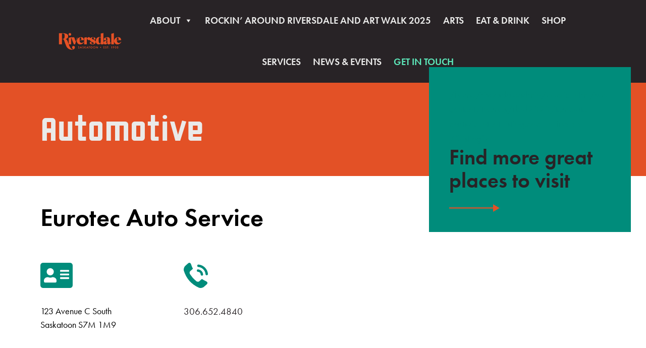

--- FILE ---
content_type: text/html; charset=UTF-8
request_url: https://riversdale.ca/listing/eurotec-auto-service/
body_size: 34833
content:
<!doctype html>
<html lang="en">
<head>
	<meta charset="UTF-8">
	<meta name="viewport" content="width=device-width, initial-scale=1">
	<link rel="profile" href="http://gmpg.org/xfn/11">
	<link rel="apple-touch-icon" sizes="180x180" href="https://riversdale.ca/wp-content/themes/rbid2020/img/favicons/apple-touch-icon.png">
<link rel="icon" type="image/png" sizes="32x32" href="https://riversdale.ca/wp-content/themes/rbid2020/img/favicons/favicon-32x32.png">
<link rel="icon" type="image/png" sizes="16x16" href="https://riversdale.ca/wp-content/themes/rbid2020/img/favicons/favicon-16x16.png">
<link rel="manifest" href="https://riversdale.ca/wp-content/themes/rbid2020/img/favicons/site.webmanifest">
<link rel="mask-icon" href="https://riversdale.ca/wp-content/themes/rbid2020/img/favicons/safari-pinned-tab.svg" color="#5bbad5">
<meta name="msapplication-TileColor" content="#da532c">
<meta name="theme-color" content="#ffffff">

	<meta name='robots' content='index, follow, max-image-preview:large, max-snippet:-1, max-video-preview:-1' />
	<style>img:is([sizes="auto" i], [sizes^="auto," i]) { contain-intrinsic-size: 3000px 1500px }</style>
	
	<!-- This site is optimized with the Yoast SEO plugin v26.4 - https://yoast.com/wordpress/plugins/seo/ -->
	<title>Eurotec Auto Service - Riversdale</title>
	<link rel="canonical" href="https://riversdale.ca/listing/eurotec-auto-service/" />
	<meta property="og:locale" content="en_US" />
	<meta property="og:type" content="article" />
	<meta property="og:title" content="Eurotec Auto Service - Riversdale" />
	<meta property="og:url" content="https://riversdale.ca/listing/eurotec-auto-service/" />
	<meta property="og:site_name" content="Riversdale" />
	<meta property="article:modified_time" content="2025-08-13T16:08:56+00:00" />
	<meta property="og:image" content="https://riversdale.ca/wp-content/uploads/2020/08/rbid-og.png" />
	<meta property="og:image:width" content="1000" />
	<meta property="og:image:height" content="525" />
	<meta property="og:image:type" content="image/png" />
	<meta name="twitter:card" content="summary_large_image" />
	<script type="application/ld+json" class="yoast-schema-graph">{"@context":"https://schema.org","@graph":[{"@type":"WebPage","@id":"https://riversdale.ca/listing/eurotec-auto-service/","url":"https://riversdale.ca/listing/eurotec-auto-service/","name":"Eurotec Auto Service - Riversdale","isPartOf":{"@id":"https://riversdale.ca/#website"},"datePublished":"2020-08-31T19:09:51+00:00","dateModified":"2025-08-13T16:08:56+00:00","breadcrumb":{"@id":"https://riversdale.ca/listing/eurotec-auto-service/#breadcrumb"},"inLanguage":"en","potentialAction":[{"@type":"ReadAction","target":["https://riversdale.ca/listing/eurotec-auto-service/"]}]},{"@type":"BreadcrumbList","@id":"https://riversdale.ca/listing/eurotec-auto-service/#breadcrumb","itemListElement":[{"@type":"ListItem","position":1,"name":"Home","item":"https://riversdale.ca/"},{"@type":"ListItem","position":2,"name":"Directory","item":"https://riversdale.ca/listing/"},{"@type":"ListItem","position":3,"name":"Eurotec Auto Service"}]},{"@type":"WebSite","@id":"https://riversdale.ca/#website","url":"https://riversdale.ca/","name":"Riversdale","description":"authentic &amp; original","potentialAction":[{"@type":"SearchAction","target":{"@type":"EntryPoint","urlTemplate":"https://riversdale.ca/?s={search_term_string}"},"query-input":{"@type":"PropertyValueSpecification","valueRequired":true,"valueName":"search_term_string"}}],"inLanguage":"en"}]}</script>
	<!-- / Yoast SEO plugin. -->


<link rel='dns-prefetch' href='//use.typekit.net' />
<link rel="alternate" type="application/rss+xml" title="Riversdale &raquo; Feed" href="https://riversdale.ca/feed/" />
<link rel="alternate" type="application/rss+xml" title="Riversdale &raquo; Comments Feed" href="https://riversdale.ca/comments/feed/" />
<link rel="alternate" type="text/calendar" title="Riversdale &raquo; iCal Feed" href="https://riversdale.ca/events-calendar/?ical=1" />
<link rel='stylesheet' id='wp-block-library-css' href='https://riversdale.ca/wp-includes/css/dist/block-library/style.min.css?ver=6.8.3' media='all' />
<style id='classic-theme-styles-inline-css'>
/*! This file is auto-generated */
.wp-block-button__link{color:#fff;background-color:#32373c;border-radius:9999px;box-shadow:none;text-decoration:none;padding:calc(.667em + 2px) calc(1.333em + 2px);font-size:1.125em}.wp-block-file__button{background:#32373c;color:#fff;text-decoration:none}
</style>
<style id='safe-svg-svg-icon-style-inline-css'>
.safe-svg-cover{text-align:center}.safe-svg-cover .safe-svg-inside{display:inline-block;max-width:100%}.safe-svg-cover svg{fill:currentColor;height:100%;max-height:100%;max-width:100%;width:100%}

</style>
<style id='global-styles-inline-css'>
:root{--wp--preset--aspect-ratio--square: 1;--wp--preset--aspect-ratio--4-3: 4/3;--wp--preset--aspect-ratio--3-4: 3/4;--wp--preset--aspect-ratio--3-2: 3/2;--wp--preset--aspect-ratio--2-3: 2/3;--wp--preset--aspect-ratio--16-9: 16/9;--wp--preset--aspect-ratio--9-16: 9/16;--wp--preset--color--black: #000000;--wp--preset--color--cyan-bluish-gray: #abb8c3;--wp--preset--color--white: #ffffff;--wp--preset--color--pale-pink: #f78da7;--wp--preset--color--vivid-red: #cf2e2e;--wp--preset--color--luminous-vivid-orange: #ff6900;--wp--preset--color--luminous-vivid-amber: #fcb900;--wp--preset--color--light-green-cyan: #7bdcb5;--wp--preset--color--vivid-green-cyan: #00d084;--wp--preset--color--pale-cyan-blue: #8ed1fc;--wp--preset--color--vivid-cyan-blue: #0693e3;--wp--preset--color--vivid-purple: #9b51e0;--wp--preset--gradient--vivid-cyan-blue-to-vivid-purple: linear-gradient(135deg,rgba(6,147,227,1) 0%,rgb(155,81,224) 100%);--wp--preset--gradient--light-green-cyan-to-vivid-green-cyan: linear-gradient(135deg,rgb(122,220,180) 0%,rgb(0,208,130) 100%);--wp--preset--gradient--luminous-vivid-amber-to-luminous-vivid-orange: linear-gradient(135deg,rgba(252,185,0,1) 0%,rgba(255,105,0,1) 100%);--wp--preset--gradient--luminous-vivid-orange-to-vivid-red: linear-gradient(135deg,rgba(255,105,0,1) 0%,rgb(207,46,46) 100%);--wp--preset--gradient--very-light-gray-to-cyan-bluish-gray: linear-gradient(135deg,rgb(238,238,238) 0%,rgb(169,184,195) 100%);--wp--preset--gradient--cool-to-warm-spectrum: linear-gradient(135deg,rgb(74,234,220) 0%,rgb(151,120,209) 20%,rgb(207,42,186) 40%,rgb(238,44,130) 60%,rgb(251,105,98) 80%,rgb(254,248,76) 100%);--wp--preset--gradient--blush-light-purple: linear-gradient(135deg,rgb(255,206,236) 0%,rgb(152,150,240) 100%);--wp--preset--gradient--blush-bordeaux: linear-gradient(135deg,rgb(254,205,165) 0%,rgb(254,45,45) 50%,rgb(107,0,62) 100%);--wp--preset--gradient--luminous-dusk: linear-gradient(135deg,rgb(255,203,112) 0%,rgb(199,81,192) 50%,rgb(65,88,208) 100%);--wp--preset--gradient--pale-ocean: linear-gradient(135deg,rgb(255,245,203) 0%,rgb(182,227,212) 50%,rgb(51,167,181) 100%);--wp--preset--gradient--electric-grass: linear-gradient(135deg,rgb(202,248,128) 0%,rgb(113,206,126) 100%);--wp--preset--gradient--midnight: linear-gradient(135deg,rgb(2,3,129) 0%,rgb(40,116,252) 100%);--wp--preset--font-size--small: 13px;--wp--preset--font-size--medium: 20px;--wp--preset--font-size--large: 36px;--wp--preset--font-size--x-large: 42px;--wp--preset--spacing--20: 0.44rem;--wp--preset--spacing--30: 0.67rem;--wp--preset--spacing--40: 1rem;--wp--preset--spacing--50: 1.5rem;--wp--preset--spacing--60: 2.25rem;--wp--preset--spacing--70: 3.38rem;--wp--preset--spacing--80: 5.06rem;--wp--preset--shadow--natural: 6px 6px 9px rgba(0, 0, 0, 0.2);--wp--preset--shadow--deep: 12px 12px 50px rgba(0, 0, 0, 0.4);--wp--preset--shadow--sharp: 6px 6px 0px rgba(0, 0, 0, 0.2);--wp--preset--shadow--outlined: 6px 6px 0px -3px rgba(255, 255, 255, 1), 6px 6px rgba(0, 0, 0, 1);--wp--preset--shadow--crisp: 6px 6px 0px rgba(0, 0, 0, 1);}:where(.is-layout-flex){gap: 0.5em;}:where(.is-layout-grid){gap: 0.5em;}body .is-layout-flex{display: flex;}.is-layout-flex{flex-wrap: wrap;align-items: center;}.is-layout-flex > :is(*, div){margin: 0;}body .is-layout-grid{display: grid;}.is-layout-grid > :is(*, div){margin: 0;}:where(.wp-block-columns.is-layout-flex){gap: 2em;}:where(.wp-block-columns.is-layout-grid){gap: 2em;}:where(.wp-block-post-template.is-layout-flex){gap: 1.25em;}:where(.wp-block-post-template.is-layout-grid){gap: 1.25em;}.has-black-color{color: var(--wp--preset--color--black) !important;}.has-cyan-bluish-gray-color{color: var(--wp--preset--color--cyan-bluish-gray) !important;}.has-white-color{color: var(--wp--preset--color--white) !important;}.has-pale-pink-color{color: var(--wp--preset--color--pale-pink) !important;}.has-vivid-red-color{color: var(--wp--preset--color--vivid-red) !important;}.has-luminous-vivid-orange-color{color: var(--wp--preset--color--luminous-vivid-orange) !important;}.has-luminous-vivid-amber-color{color: var(--wp--preset--color--luminous-vivid-amber) !important;}.has-light-green-cyan-color{color: var(--wp--preset--color--light-green-cyan) !important;}.has-vivid-green-cyan-color{color: var(--wp--preset--color--vivid-green-cyan) !important;}.has-pale-cyan-blue-color{color: var(--wp--preset--color--pale-cyan-blue) !important;}.has-vivid-cyan-blue-color{color: var(--wp--preset--color--vivid-cyan-blue) !important;}.has-vivid-purple-color{color: var(--wp--preset--color--vivid-purple) !important;}.has-black-background-color{background-color: var(--wp--preset--color--black) !important;}.has-cyan-bluish-gray-background-color{background-color: var(--wp--preset--color--cyan-bluish-gray) !important;}.has-white-background-color{background-color: var(--wp--preset--color--white) !important;}.has-pale-pink-background-color{background-color: var(--wp--preset--color--pale-pink) !important;}.has-vivid-red-background-color{background-color: var(--wp--preset--color--vivid-red) !important;}.has-luminous-vivid-orange-background-color{background-color: var(--wp--preset--color--luminous-vivid-orange) !important;}.has-luminous-vivid-amber-background-color{background-color: var(--wp--preset--color--luminous-vivid-amber) !important;}.has-light-green-cyan-background-color{background-color: var(--wp--preset--color--light-green-cyan) !important;}.has-vivid-green-cyan-background-color{background-color: var(--wp--preset--color--vivid-green-cyan) !important;}.has-pale-cyan-blue-background-color{background-color: var(--wp--preset--color--pale-cyan-blue) !important;}.has-vivid-cyan-blue-background-color{background-color: var(--wp--preset--color--vivid-cyan-blue) !important;}.has-vivid-purple-background-color{background-color: var(--wp--preset--color--vivid-purple) !important;}.has-black-border-color{border-color: var(--wp--preset--color--black) !important;}.has-cyan-bluish-gray-border-color{border-color: var(--wp--preset--color--cyan-bluish-gray) !important;}.has-white-border-color{border-color: var(--wp--preset--color--white) !important;}.has-pale-pink-border-color{border-color: var(--wp--preset--color--pale-pink) !important;}.has-vivid-red-border-color{border-color: var(--wp--preset--color--vivid-red) !important;}.has-luminous-vivid-orange-border-color{border-color: var(--wp--preset--color--luminous-vivid-orange) !important;}.has-luminous-vivid-amber-border-color{border-color: var(--wp--preset--color--luminous-vivid-amber) !important;}.has-light-green-cyan-border-color{border-color: var(--wp--preset--color--light-green-cyan) !important;}.has-vivid-green-cyan-border-color{border-color: var(--wp--preset--color--vivid-green-cyan) !important;}.has-pale-cyan-blue-border-color{border-color: var(--wp--preset--color--pale-cyan-blue) !important;}.has-vivid-cyan-blue-border-color{border-color: var(--wp--preset--color--vivid-cyan-blue) !important;}.has-vivid-purple-border-color{border-color: var(--wp--preset--color--vivid-purple) !important;}.has-vivid-cyan-blue-to-vivid-purple-gradient-background{background: var(--wp--preset--gradient--vivid-cyan-blue-to-vivid-purple) !important;}.has-light-green-cyan-to-vivid-green-cyan-gradient-background{background: var(--wp--preset--gradient--light-green-cyan-to-vivid-green-cyan) !important;}.has-luminous-vivid-amber-to-luminous-vivid-orange-gradient-background{background: var(--wp--preset--gradient--luminous-vivid-amber-to-luminous-vivid-orange) !important;}.has-luminous-vivid-orange-to-vivid-red-gradient-background{background: var(--wp--preset--gradient--luminous-vivid-orange-to-vivid-red) !important;}.has-very-light-gray-to-cyan-bluish-gray-gradient-background{background: var(--wp--preset--gradient--very-light-gray-to-cyan-bluish-gray) !important;}.has-cool-to-warm-spectrum-gradient-background{background: var(--wp--preset--gradient--cool-to-warm-spectrum) !important;}.has-blush-light-purple-gradient-background{background: var(--wp--preset--gradient--blush-light-purple) !important;}.has-blush-bordeaux-gradient-background{background: var(--wp--preset--gradient--blush-bordeaux) !important;}.has-luminous-dusk-gradient-background{background: var(--wp--preset--gradient--luminous-dusk) !important;}.has-pale-ocean-gradient-background{background: var(--wp--preset--gradient--pale-ocean) !important;}.has-electric-grass-gradient-background{background: var(--wp--preset--gradient--electric-grass) !important;}.has-midnight-gradient-background{background: var(--wp--preset--gradient--midnight) !important;}.has-small-font-size{font-size: var(--wp--preset--font-size--small) !important;}.has-medium-font-size{font-size: var(--wp--preset--font-size--medium) !important;}.has-large-font-size{font-size: var(--wp--preset--font-size--large) !important;}.has-x-large-font-size{font-size: var(--wp--preset--font-size--x-large) !important;}
:where(.wp-block-post-template.is-layout-flex){gap: 1.25em;}:where(.wp-block-post-template.is-layout-grid){gap: 1.25em;}
:where(.wp-block-columns.is-layout-flex){gap: 2em;}:where(.wp-block-columns.is-layout-grid){gap: 2em;}
:root :where(.wp-block-pullquote){font-size: 1.5em;line-height: 1.6;}
</style>
<link rel='stylesheet' id='megamenu-css' href='https://riversdale.ca/wp-content/uploads/maxmegamenu/style.css?ver=c98343' media='all' />
<link rel='stylesheet' id='dashicons-css' href='https://riversdale.ca/wp-includes/css/dashicons.min.css?ver=6.8.3' media='all' />
<link rel='stylesheet' id='megamenu-genericons-css' href='https://riversdale.ca/wp-content/plugins/megamenu-pro/icons/genericons/genericons/genericons.css?ver=2.4.4' media='all' />
<link rel='stylesheet' id='megamenu-fontawesome-css' href='https://riversdale.ca/wp-content/plugins/megamenu-pro/icons/fontawesome/css/font-awesome.min.css?ver=2.4.4' media='all' />
<link rel='stylesheet' id='megamenu-fontawesome5-css' href='https://riversdale.ca/wp-content/plugins/megamenu-pro/icons/fontawesome5/css/all.min.css?ver=2.4.4' media='all' />
<link rel='stylesheet' id='megamenu-fontawesome6-css' href='https://riversdale.ca/wp-content/plugins/megamenu-pro/icons/fontawesome6/css/all.min.css?ver=2.4.4' media='all' />
<link rel='stylesheet' id='rbid2020-typekit-css' href='https://use.typekit.net/vdx5tpx.css' media='all' />
<link rel='stylesheet' id='rbid2020-style-css' href='https://riversdale.ca/wp-content/themes/rbid2020/css/main.css?ver=1642189305' media='all' />
<script src="https://riversdale.ca/wp-includes/js/jquery/jquery.min.js?ver=3.7.1" id="jquery-core-js"></script>
<script src="https://riversdale.ca/wp-includes/js/jquery/jquery-migrate.min.js?ver=3.4.1" id="jquery-migrate-js"></script>
<link rel="https://api.w.org/" href="https://riversdale.ca/wp-json/" /><link rel="alternate" title="JSON" type="application/json" href="https://riversdale.ca/wp-json/wp/v2/listing/546" /><link rel="EditURI" type="application/rsd+xml" title="RSD" href="https://riversdale.ca/xmlrpc.php?rsd" />
<meta name="generator" content="WordPress 6.8.3" />
<link rel='shortlink' href='https://riversdale.ca/?p=546' />
<link rel="alternate" title="oEmbed (JSON)" type="application/json+oembed" href="https://riversdale.ca/wp-json/oembed/1.0/embed?url=https%3A%2F%2Friversdale.ca%2Flisting%2Feurotec-auto-service%2F" />
<link rel="alternate" title="oEmbed (XML)" type="text/xml+oembed" href="https://riversdale.ca/wp-json/oembed/1.0/embed?url=https%3A%2F%2Friversdale.ca%2Flisting%2Feurotec-auto-service%2F&#038;format=xml" />
<meta name="tec-api-version" content="v1"><meta name="tec-api-origin" content="https://riversdale.ca"><link rel="alternate" href="https://riversdale.ca/wp-json/tribe/events/v1/" /><style>.recentcomments a{display:inline !important;padding:0 !important;margin:0 !important;}</style><style type="text/css">/** Mega Menu CSS: fs **/</style>
</head>

<body class="wp-singular listing-template-default single single-listing postid-546 wp-theme-rbid2020 tribe-no-js mega-menu-primary">
  <!-- Global site tag (gtag.js) - Google Analytics -->
  <script async src="https://www.googletagmanager.com/gtag/js?id=UA-37040030-56"></script>
  <script>
    window.dataLayer = window.dataLayer || [];
    function gtag(){dataLayer.push(arguments);}
    gtag('js', new Date());

    gtag('config', 'UA-37040030-56');
  </script>

<div id="page" class="site">
	<a class="skip-link screen-reader-text" href="#content">Skip to content</a>

	<header id="masthead" class="site-header">
		<div class="contain">
							<div class="site-branding">
					<a href="/"><img src="/wp-content/themes/rbid2020/img/riversdale.png" alt="Riversdale Logo" /></a>
				</div>
						<nav id="site-navigation" class="main-navigation">
				<div id="mega-menu-wrap-primary" class="mega-menu-wrap"><div class="mega-menu-toggle"><div class="mega-toggle-blocks-left"><div class='mega-toggle-block mega-logo-block mega-toggle-block-1' id='mega-toggle-block-1'><a class="mega-menu-logo" href="https://riversdale.ca" target="_self"><img class="mega-menu-logo" src="https://riversdale.ca/wp-content/uploads/2020/07/R_Riversdale-Logo-Flame.png" alt="Riversdale logo in the colour flame" /></a></div></div><div class="mega-toggle-blocks-center"></div><div class="mega-toggle-blocks-right"><div class='mega-toggle-block mega-menu-toggle-block mega-toggle-block-2' id='mega-toggle-block-2' tabindex='0'><span class='mega-toggle-label' role='button' aria-expanded='false'><span class='mega-toggle-label-closed'></span><span class='mega-toggle-label-open'></span></span></div></div></div><ul id="mega-menu-primary" class="mega-menu max-mega-menu mega-menu-horizontal mega-no-js" data-event="click" data-effect="fade_up" data-effect-speed="200" data-effect-mobile="slide_left" data-effect-speed-mobile="200" data-mobile-force-width="false" data-second-click="go" data-document-click="collapse" data-vertical-behaviour="standard" data-breakpoint="950" data-unbind="true" data-mobile-state="collapse_all" data-mobile-direction="vertical" data-hover-intent-timeout="300" data-hover-intent-interval="100" data-overlay-desktop="false" data-overlay-mobile="false"><li class="mega-menu-item mega-menu-item-type-post_type mega-menu-item-object-page mega-menu-item-has-children mega-align-bottom-left mega-menu-flyout mega-menu-item-44" id="mega-menu-item-44"><a class="mega-menu-link" href="https://riversdale.ca/about/" aria-expanded="false" tabindex="0">About<span class="mega-indicator" aria-hidden="true"></span></a>
<ul class="mega-sub-menu">
<li class="mega-menu-item mega-menu-item-type-post_type mega-menu-item-object-page mega-menu-item-92" id="mega-menu-item-92"><a class="mega-menu-link" href="https://riversdale.ca/about/who-we-are/">Who We Are</a></li><li class="mega-menu-item mega-menu-item-type-post_type mega-menu-item-object-page mega-menu-item-91" id="mega-menu-item-91"><a class="mega-menu-link" href="https://riversdale.ca/about/riversdale-today-tomorrow/">Riversdale Today &#038; Tomorrow</a></li><li class="mega-menu-item mega-menu-item-type-post_type mega-menu-item-object-page mega-menu-item-89" id="mega-menu-item-89"><a class="mega-menu-link" href="https://riversdale.ca/about/the-history/">The History</a></li><li class="mega-menu-item mega-menu-item-type-post_type mega-menu-item-object-page mega-menu-item-2154" id="mega-menu-item-2154"><a class="mega-menu-link" href="https://riversdale.ca/annual-general-meeting/">Annual General Meeting</a></li><li class="mega-menu-item mega-menu-item-type-post_type mega-menu-item-object-page mega-menu-item-has-children mega-menu-item-2079" id="mega-menu-item-2079"><a class="mega-menu-link" href="https://riversdale.ca/news-events/riversdale-street-fair/" aria-expanded="false">Riversdale Street Fair<span class="mega-indicator" aria-hidden="true"></span></a>
	<ul class="mega-sub-menu">
<li class="mega-menu-item mega-menu-item-type-post_type mega-menu-item-object-page mega-menu-item-2080" id="mega-menu-item-2080"><a class="mega-menu-link" href="https://riversdale.ca/news-events/riversdale-street-fair/">2024</a></li><li class="mega-menu-item mega-menu-item-type-post_type mega-menu-item-object-page mega-menu-item-1991" id="mega-menu-item-1991"><a class="mega-menu-link" href="https://riversdale.ca/riversdale-street-fair-2024/riversdale-street-fair-2024-forms/">2024 Application Forms</a></li><li class="mega-menu-item mega-menu-item-type-post_type mega-menu-item-object-page mega-menu-item-1990" id="mega-menu-item-1990"><a class="mega-menu-link" href="https://riversdale.ca/news-events/riversdale-street-fair/riversdale-street-fair-2023-parking-map/">2023 Parking</a></li><li class="mega-menu-item mega-menu-item-type-post_type mega-menu-item-object-page mega-menu-item-2081" id="mega-menu-item-2081"><a class="mega-menu-link" href="https://riversdale.ca/riversdale-street-fair-2022/">2022</a></li>	</ul>
</li></ul>
</li><li class="mega-menu-item mega-menu-item-type-post_type mega-menu-item-object-page mega-align-bottom-left mega-menu-flyout mega-menu-item-2718" id="mega-menu-item-2718"><a class="mega-menu-link" href="https://riversdale.ca/rockin-around-riversdale-2025/" tabindex="0">Rockin&#8217; Around Riversdale and Art Walk 2025</a></li><li class="mega-menu-item mega-menu-item-type-post_type mega-menu-item-object-page mega-align-bottom-left mega-menu-flyout mega-menu-item-45" id="mega-menu-item-45"><a class="mega-menu-link" href="https://riversdale.ca/arts/" tabindex="0">Arts</a></li><li class="mega-menu-item mega-menu-item-type-post_type mega-menu-item-object-page mega-align-bottom-left mega-menu-flyout mega-menu-item-46" id="mega-menu-item-46"><a class="mega-menu-link" href="https://riversdale.ca/eat-drink/" tabindex="0">Eat &#038; Drink</a></li><li class="mega-menu-item mega-menu-item-type-post_type mega-menu-item-object-page mega-align-bottom-left mega-menu-flyout mega-menu-item-50" id="mega-menu-item-50"><a class="mega-menu-link" href="https://riversdale.ca/shop/" tabindex="0">Shop</a></li><li class="mega-menu-item mega-menu-item-type-post_type mega-menu-item-object-page mega-align-bottom-left mega-menu-flyout mega-menu-item-49" id="mega-menu-item-49"><a class="mega-menu-link" href="https://riversdale.ca/services/" tabindex="0">Services</a></li><li class="mega-menu-item mega-menu-item-type-post_type mega-menu-item-object-page mega-current_page_parent mega-align-bottom-left mega-menu-flyout mega-menu-item-48" id="mega-menu-item-48"><a class="mega-menu-link" href="https://riversdale.ca/news-events/" tabindex="0">News &#038; Events</a></li><li class="mega-menu-item mega-menu-item-type-post_type mega-menu-item-object-page mega-align-bottom-left mega-menu-flyout mega-menu-item-47" id="mega-menu-item-47"><a class="mega-menu-link" href="https://riversdale.ca/get-in-touch/" tabindex="0">Get In Touch</a></li></ul></div>			</nav><!-- #site-navigation -->
		</div>
	</header><!-- #masthead -->

	<div id="content" class="site-content">

	<main id="primary" class="content-area">

		
<section class="banner subpage-colour orange">
	<div class="banner__wrapper">
		<div class="wrapper__content contain">
			<h1>Automotive</h1>
		</div>
		<div class="wrapper__overlay contain">
			<a href="/<br />
<b>Warning</b>:  Attempt to read property "slug" on null in <b>/home/riversdaleadmin/public_html/wp-content/themes/rbid2020/template-parts/content-listing.php</b> on line <b>44</b><br />
/#listing">
				<h3>Find more great places to visit</h3>
				<div class="content__arrow">
					<svg xmlns="http://www.w3.org/2000/svg" viewBox="0 0 18.25 2.73"><defs><style>.shaft{fill:#E35126;}.arrow{fill:none;stroke:#E35126;stroke-miterlimit:10;stroke-width:0.41px;}</style></defs><title>arrow</title><g id="Layer_2" data-name="Layer 2"><g id="Layer_1-2" data-name="Layer 1"><polygon class="shaft" points="18.25 1.36 15.89 0 15.89 2.73 18.25 1.36"/><line class="arrow" y1="1.36" x2="17.2" y2="1.36"/></g></g></svg>
				</div>
			</a>
		</div>
	</div>
</section>

<article id="post-546" class="post-546 listing type-listing status-publish hentry listing-category-automotive listing-category-services">
	<div class="layout__content contain">
		
		<div class="content__directory-single">
			<div class="single__logo">
							</div>
			<div class="single__name">
				<h2>Eurotec Auto Service</h2>
							</div>

			<div class="single__details">
									<div class="details__address">
						<svg xmlns="http://www.w3.org/2000/svg" width="68.143" height="53" viewBox="0 0 68.143 53"><defs><style>.a{fill:#008c7b;}</style></defs><path class="a" d="M62.464,32H5.679A5.68,5.68,0,0,0,0,37.679V79.321A5.68,5.68,0,0,0,5.679,85H62.464a5.68,5.68,0,0,0,5.679-5.679V37.679A5.68,5.68,0,0,0,62.464,32ZM20.821,43.357a7.571,7.571,0,1,1-7.571,7.571A7.578,7.578,0,0,1,20.821,43.357Zm13.25,28.014a2.481,2.481,0,0,1-2.65,2.271h-21.2a2.481,2.481,0,0,1-2.65-2.271V69.1c0-3.762,3.561-6.814,7.95-6.814h.592a12.186,12.186,0,0,0,9.417,0h.592c4.389,0,7.95,3.052,7.95,6.814Zm26.5-6.246a.949.949,0,0,1-.946.946H42.589a.949.949,0,0,1-.946-.946V63.232a.949.949,0,0,1,.946-.946H59.625a.949.949,0,0,1,.946.946Zm0-7.571a.949.949,0,0,1-.946.946H42.589a.949.949,0,0,1-.946-.946V55.661a.949.949,0,0,1,.946-.946H59.625a.949.949,0,0,1,.946.946Zm0-7.571a.949.949,0,0,1-.946.946H42.589a.949.949,0,0,1-.946-.946V48.089a.949.949,0,0,1,.946-.946H59.625a.949.949,0,0,1,.946.946Z" transform="translate(0 -32)"/></svg>
						<div>123 Avenue C South<br />
Saskatoon S7M 1M9</div>
					</div>
													<div class="details__phone">
						<svg xmlns="http://www.w3.org/2000/svg" width="55.512" height="57.886" viewBox="0 0 55.512 57.886"><defs><style>.b{fill:#008c7b;}</style></defs><path class="b" d="M125.479,304.073q-3.19,2.824-6.384,5.646c-2.817,2.488-8.255,3.549-11.883,1.887a63.27,63.27,0,0,1-34.107-38.574c-1.206-3.8.513-9.072,3.328-11.563q3.193-2.819,6.383-5.643c2.827-2.5,5.682-1.274,6.886,2.531a63.332,63.332,0,0,0,4.1,9.965q-3.16,2.8-6.324,5.592c-1.5,1.33-1.723,4.406-.278,6.739a63.333,63.333,0,0,0,14.179,16.035c2.136,1.72,5.218,1.877,6.72.548q3.164-2.8,6.325-5.592a63.235,63.235,0,0,0,9.388,5.287c3.629,1.66,4.5,4.646,1.67,7.142m-20.242-28.854a7.064,7.064,0,0,1,6.414,6.416,2.788,2.788,0,0,0,5.555-.486,12.645,12.645,0,0,0-11.482-11.485,2.788,2.788,0,0,0-.488,5.555m22.979,4.962a23.693,23.693,0,0,0-21.522-21.526,2.788,2.788,0,1,0-.487,5.555,18.118,18.118,0,0,1,16.454,16.455,2.788,2.788,0,0,0,5.555-.484" transform="translate(-72.715 -254.522)"/></svg>
						<p>306.652.4840</p>
					</div>
															</div>

			<div class="single__extra">
				<div class="extra__social">
										<ul>
																							</ul>
				</div>
							</div>

		</div>
	</div>

	<div class="layout__content">
		<div class="single__more-posts">
			<div class="content contain">
				<a href="/<br />
<b>Warning</b>:  Attempt to read property "slug" on null in <b>/home/riversdaleadmin/public_html/wp-content/themes/rbid2020/template-parts/content-listing.php</b> on line <b>166</b><br />
/#listing">
					<h3>Find more great places to visit</h3>
					<div class="content__arrow">
						<svg xmlns="http://www.w3.org/2000/svg" viewBox="0 0 18.25 2.73"><defs><style>.shaft{fill:#E35126;}.arrow{fill:none;stroke:#E35126;stroke-miterlimit:10;stroke-width:0.41px;}</style></defs><title>arrow</title><g id="Layer_2" data-name="Layer 2"><g id="Layer_1-2" data-name="Layer 1"><polygon class="shaft" points="18.25 1.36 15.89 0 15.89 2.73 18.25 1.36"/><line class="arrow" y1="1.36" x2="17.2" y2="1.36"/></g></g></svg>
					</div>
				</a>
			</div>
		</div>
	</div>
</article><!-- #post-546 -->

	</main><!-- #primary -->


	</div><!-- #content -->

	<footer id="colophon" class="site-footer">

		<div class="footer__background" style="background-image:url('https://riversdale.ca/wp-content/uploads/2020/09/riversdale-map-dark-2.jpg')">
			<div class="background__logo contain">
				<a href="https://riversdale.ca/">
					<img src="https://riversdale.ca/wp-content/themes/rbid2020/img/riversdale--white.png"
					     alt="Riversdale logo">
				</a>
			</div>
			<div class="background__content contain">
				<div class="content__heading">
					<h2 class="h1">authentic &amp; original</h2>
				</div>
				<div class="content__social">
					<ul>
													<li>
								<a href="https://www.facebook.com/Riversdalesaskatoon" rel="noopener noreferrer" target="_blank" aria-label="Facebook">
									<svg height="56.693" width="56.693" xmlns="http://www.w3.org/2000/svg" role="img" focusable="false" aria-hidden="true">
										<path d="M40.43 21.739h-7.645v-5.014c0-1.883 1.248-2.322 2.127-2.322h5.395V6.125l-7.43-.029c-8.248 0-10.125 6.174-10.125 10.125v5.518h-4.77v8.53h4.77v24.137h10.033V30.269h6.77l.875-8.53z"/>
									</svg>
								</a>
							</li>
						
													<li>
								<a href="https://twitter.com/RiversdaleBID" rel="noopener noreferrer" target="_blank" aria-label="Twitter/X">
									<svg height="56.693" width="56.693" xmlns="http://www.w3.org/2000/svg" role="img" focusable="false" aria-hidden="true">
										<path d="M52.837 15.065a20.11 20.11 0 0 1-5.805 1.591 10.125 10.125 0 0 0 4.444-5.592 20.232 20.232 0 0 1-6.418 2.454 10.093 10.093 0 0 0-7.377-3.192c-5.581 0-10.106 4.525-10.106 10.107 0 .791.089 1.562.262 2.303-8.4-.422-15.848-4.445-20.833-10.56a10.055 10.055 0 0 0-1.368 5.082c0 3.506 1.784 6.6 4.496 8.412a10.078 10.078 0 0 1-4.578-1.265l-.001.128c0 4.896 3.484 8.98 8.108 9.91a10.162 10.162 0 0 1-4.565.172c1.287 4.015 5.019 6.938 9.441 7.019a20.276 20.276 0 0 1-12.552 4.327c-.815 0-1.62-.048-2.411-.142a28.6 28.6 0 0 0 15.493 4.541c18.591 0 28.756-15.4 28.756-28.756 0-.438-.009-.875-.028-1.309a20.47 20.47 0 0 0 5.042-5.23z"/>
									</svg>
								</a>
							</li>
						
													<li>
								<a href="https://instagram.com/riversdaledistrict" rel="noopener noreferrer" target="_blank" aria-label="Instagram">
									<svg xmlns="http://www.w3.org/2000/svg" viewBox="0 0 56.7 56.7" role="img" focusable="false" aria-hidden="true">
										<path d="M28.2 16.7c-7 0-12.8 5.7-12.8 12.8s5.7 12.8 12.8 12.8S41 36.5 41 29.5s-5.8-12.8-12.8-12.8zm0 21c-4.5 0-8.2-3.7-8.2-8.2s3.7-8.2 8.2-8.2 8.2 3.7 8.2 8.2-3.7 8.2-8.2 8.2z"/>
										<circle cx="41.5" cy="16.4" r="2.9"/>
										<path d="M49 8.9c-2.6-2.7-6.3-4.1-10.5-4.1H17.9c-8.7 0-14.5 5.8-14.5 14.5v20.5c0 4.3 1.4 8 4.2 10.7 2.7 2.6 6.3 3.9 10.4 3.9h20.4c4.3 0 7.9-1.4 10.5-3.9 2.7-2.6 4.1-6.3 4.1-10.6V19.3c0-4.2-1.4-7.8-4-10.4zm-.4 31c0 3.1-1.1 5.6-2.9 7.3s-4.3 2.6-7.3 2.6H18c-3 0-5.5-.9-7.3-2.6C8.9 45.4 8 42.9 8 39.8V19.3c0-3 .9-5.5 2.7-7.3 1.7-1.7 4.3-2.6 7.3-2.6h20.6c3 0 5.5.9 7.3 2.7 1.7 1.8 2.7 4.3 2.7 7.2v20.6z"/>
									</svg>
								</a>
							</li>
											</ul>
				</div>
			</div>
		</div>

		<div class="footer__tertiary">
			<div class="contain">
				<div class="copyright">
					<p>&copy; 2026 Riversdale. All rights reserved.</p>
				</div>
				<div class="links">
					<ul>
						<li><a href="https://riversdale.ca/privacy-policy/">Privacy Policy</a></li>
						<li><a href="https://riversdale.ca/terms-conditions/">Terms &amp; Conditions</a></li>
					</ul>
				</div>
			</div>
		</div>

	</footer><!-- #colophon -->
</div><!-- #page -->

<script type="speculationrules">
{"prefetch":[{"source":"document","where":{"and":[{"href_matches":"\/*"},{"not":{"href_matches":["\/wp-*.php","\/wp-admin\/*","\/wp-content\/uploads\/*","\/wp-content\/*","\/wp-content\/plugins\/*","\/wp-content\/themes\/rbid2020\/*","\/*\\?(.+)"]}},{"not":{"selector_matches":"a[rel~=\"nofollow\"]"}},{"not":{"selector_matches":".no-prefetch, .no-prefetch a"}}]},"eagerness":"conservative"}]}
</script>
		<script>
		( function ( body ) {
			'use strict';
			body.className = body.className.replace( /\btribe-no-js\b/, 'tribe-js' );
		} )( document.body );
		</script>
		<script> /* <![CDATA[ */var tribe_l10n_datatables = {"aria":{"sort_ascending":": activate to sort column ascending","sort_descending":": activate to sort column descending"},"length_menu":"Show _MENU_ entries","empty_table":"No data available in table","info":"Showing _START_ to _END_ of _TOTAL_ entries","info_empty":"Showing 0 to 0 of 0 entries","info_filtered":"(filtered from _MAX_ total entries)","zero_records":"No matching records found","search":"Search:","all_selected_text":"All items on this page were selected. ","select_all_link":"Select all pages","clear_selection":"Clear Selection.","pagination":{"all":"All","next":"Next","previous":"Previous"},"select":{"rows":{"0":"","_":": Selected %d rows","1":": Selected 1 row"}},"datepicker":{"dayNames":["Sunday","Monday","Tuesday","Wednesday","Thursday","Friday","Saturday"],"dayNamesShort":["Sun","Mon","Tue","Wed","Thu","Fri","Sat"],"dayNamesMin":["S","M","T","W","T","F","S"],"monthNames":["January","February","March","April","May","June","July","August","September","October","November","December"],"monthNamesShort":["January","February","March","April","May","June","July","August","September","October","November","December"],"monthNamesMin":["Jan","Feb","Mar","Apr","May","Jun","Jul","Aug","Sep","Oct","Nov","Dec"],"nextText":"Next","prevText":"Prev","currentText":"Today","closeText":"Done","today":"Today","clear":"Clear"}};/* ]]> */ </script><script src="https://riversdale.ca/wp-content/plugins/the-events-calendar/common/build/js/user-agent.js?ver=da75d0bdea6dde3898df" id="tec-user-agent-js"></script>
<script src="https://riversdale.ca/wp-content/themes/rbid2020/js/accordions.js?ver=1642189305" id="rbid2020-accordions-js"></script>
<script src="https://riversdale.ca/wp-content/themes/rbid2020/js/scripts.js?ver=1642189305" id="rbid2020-scripts-js"></script>
<script src="https://riversdale.ca/wp-includes/js/hoverIntent.min.js?ver=1.10.2" id="hoverIntent-js"></script>
<script src="https://riversdale.ca/wp-content/plugins/megamenu/js/maxmegamenu.js?ver=3.6.2" id="megamenu-js"></script>
<script src="https://riversdale.ca/wp-content/plugins/megamenu-pro/assets/public.js?ver=2.4.4" id="megamenu-pro-js"></script>

</body>
</html>

<!-- Cached by WP-Optimize - https://teamupdraft.com/wp-optimize/ - Last modified: January 18, 2026 4:46 pm (America/Regina UTC:-6) -->


--- FILE ---
content_type: text/css
request_url: https://riversdale.ca/wp-content/themes/rbid2020/css/main.css?ver=1642189305
body_size: 66621
content:
/*! normalize.css v8.0.1 | MIT License | github.com/necolas/normalize.css */html{line-height:1.15;-webkit-text-size-adjust:100%}body{margin:0}main{display:block}h1{font-size:2em;margin:0.67em 0}hr{box-sizing:content-box;height:0;overflow:visible}pre{font-family:monospace, monospace;font-size:1em}a{background-color:transparent}abbr[title]{border-bottom:none;text-decoration:underline;text-decoration:underline dotted}b,strong{font-weight:bolder}code,kbd,samp{font-family:monospace, monospace;font-size:1em}small{font-size:80%}sub,sup{font-size:75%;line-height:0;position:relative;vertical-align:baseline}sub{bottom:-0.25em}sup{top:-0.5em}img{border-style:none}button,input,optgroup,select,textarea{font-family:inherit;font-size:100%;line-height:1.15;margin:0}button,input{overflow:visible}button,select{text-transform:none}button,[type="button"],[type="reset"],[type="submit"]{-webkit-appearance:button}button::-moz-focus-inner,[type="button"]::-moz-focus-inner,[type="reset"]::-moz-focus-inner,[type="submit"]::-moz-focus-inner{border-style:none;padding:0}button:-moz-focusring,[type="button"]:-moz-focusring,[type="reset"]:-moz-focusring,[type="submit"]:-moz-focusring{outline:1px dotted ButtonText}fieldset{padding:0.35em 0.75em 0.625em}legend{box-sizing:border-box;color:inherit;display:table;max-width:100%;padding:0;white-space:normal}progress{vertical-align:baseline}textarea{overflow:auto}[type="checkbox"],[type="radio"]{box-sizing:border-box;padding:0}[type="number"]::-webkit-inner-spin-button,[type="number"]::-webkit-outer-spin-button{height:auto}[type="search"]{-webkit-appearance:textfield;outline-offset:-2px}[type="search"]::-webkit-search-decoration{-webkit-appearance:none}::-webkit-file-upload-button{-webkit-appearance:button;font:inherit}details{display:block}summary{display:list-item}template{display:none}[hidden]{display:none}*,*:before,*:after{box-sizing:border-box}html,body{overflow-x:hidden}body{font-size:18px;line-height:1.5;margin:0}body.home{background-color:#282326}img{display:block;height:auto;max-width:100%}.screen-reader-text{display:none}.contain,.wp-block-heading,.wp-block-paragraph,.wp-block-list,.wp-block-quote,.wp-block-cover .wp-block-cover__inner-container{max-width:1288px;margin:0 auto;width:calc(100% - 48px)}@media (min-width: 1200px){.contain,.wp-block-heading,.wp-block-paragraph,.wp-block-list,.wp-block-quote,.wp-block-cover .wp-block-cover__inner-container{width:calc(100% - 160px)}}@media (min-width: 1288px){.contain,.wp-block-heading,.wp-block-paragraph,.wp-block-list,.wp-block-quote,.wp-block-cover .wp-block-cover__inner-container{width:calc(100% - 48px)}}.error-404{margin-bottom:88px;margin-top:56px}.error-404 h3{max-width:500px}h1,.h1,h4,.h4,h5,.h5{font-family:liquor-store, sans-serif;font-weight:400;font-style:normal}body,h3.super-heading,.h3.super-heading,h6,.h6,p,li,a,table tbody tr td{font-family:futura-pt, sans-serif;font-weight:400;font-style:normal}h2,.h2,h3,.h3,body.single .column-layout .layout__content article .entry-header .entry-meta .meta__categories a,body.single .column-layout .layout__content article .entry-header .entry-meta .meta__share p,body.single .column-layout .layout__content article .entry-header .entry-meta .meta__share li,body.single .column-layout .layout__content article .entry-header .entry-meta .meta__share a,.blog ul.categories li.cat-item a,.blog ul.categories li.cat-item-all a,.archive ul.categories li.cat-item a,.archive ul.categories li.cat-item-all a,.wp-block-quote p,.wp-block-quote li,.wp-block-quote a,table thead tr th,.block-ctas .content .ctas .single .single__content div p,.block-ctas .content .ctas .single .single__content div li,.block-ctas .content .ctas .single .single__content div a,.layout__sidebar .sidebar__item a .link__title p,.layout__sidebar .sidebar__item a .link__title li,.layout__sidebar .sidebar__item a .link__title a,.block-accordions .content .content__accordions .single a,.block-directory-listing .content .content__sub-categories ul li a,.block-directory-listing .content .content__listings .listings__single a .single__content>div p,.block-directory-listing .content .content__listings .listings__single a .single__content>div li,.block-directory-listing .content .content__listings .listings__single a .single__content>div a{font-family:futura-pt, sans-serif;font-weight:600;font-style:normal}p strong,li strong,a strong{font-family:futura-pt-bold, sans-serif;font-weight:700;font-style:normal}h1,.h1{line-height:1.05;margin:48px 0}h1,.h1{font-size:50px}@media screen and (min-width: 320px){h1,.h1{font-size:calc(50px + 20 * ((100vw - 320px) / 968))}}@media screen and (min-width: 1288px){h1,.h1{font-size:70px}}h2,.h2{line-height:1.05;margin:32px 0 48px}h2,.h2{font-size:40px}@media screen and (min-width: 320px){h2,.h2{font-size:calc(40px + 10 * ((100vw - 320px) / 968))}}@media screen and (min-width: 1288px){h2,.h2{font-size:50px}}h3,.h3{line-height:1.1;margin:16px 0}h3,.h3{font-size:34px}@media screen and (min-width: 320px){h3,.h3{font-size:calc(34px + 8 * ((100vw - 320px) / 968))}}@media screen and (min-width: 1288px){h3,.h3{font-size:42px}}h3.super-heading,.h3.super-heading{line-height:1.05;margin:32px 0;text-transform:uppercase}h3.super-heading,.h3.super-heading{font-size:26px}@media screen and (min-width: 320px){h3.super-heading,.h3.super-heading{font-size:calc(26px + 2 * ((100vw - 320px) / 968))}}@media screen and (min-width: 1288px){h3.super-heading,.h3.super-heading{font-size:28px}}h4,.h4{line-height:1.05;margin:24px 0}h4,.h4{font-size:40px}@media screen and (min-width: 320px){h4,.h4{font-size:calc(40px + 10 * ((100vw - 320px) / 968))}}@media screen and (min-width: 1288px){h4,.h4{font-size:50px}}h5,.h5{line-height:1.05;margin:24px 0}h5,.h5{font-size:24px}@media screen and (min-width: 320px){h5,.h5{font-size:calc(24px + 12 * ((100vw - 320px) / 968))}}@media screen and (min-width: 1288px){h5,.h5{font-size:36px}}h6,.h6{color:#008C7B;line-height:1.07;margin:24px 0;text-transform:uppercase}h6,.h6{font-size:26px}@media screen and (min-width: 320px){h6,.h6{font-size:calc(26px + 2 * ((100vw - 320px) / 968))}}@media screen and (min-width: 1288px){h6,.h6{font-size:28px}}p,li,a{color:#282326;line-height:1.58;margin:16px 0}p,li,a{font-size:15px}@media screen and (min-width: 320px){p,li,a{font-size:calc(15px + 4 * ((100vw - 320px) / 968))}}@media screen and (min-width: 1288px){p,li,a{font-size:19px}}p.big,li.big,a.big{font-size:18px}@media screen and (min-width: 320px){p.big,li.big,a.big{font-size:calc(18px + 3 * ((100vw - 320px) / 968))}}@media screen and (min-width: 1288px){p.big,li.big,a.big{font-size:21px}}ul,ol{margin:0 0 1rem 1em}ol ol,ul ul,ol ul,ul ol{margin-bottom:0}li>ul,li>ol{margin:0.75em 0 0.75em 1.5em}ol li ol{list-style:lower-alpha}ol li ol li ol{list-style:upper-roman}ul:not(.menu):not(.sub-menu) li:not(.gfield){list-style:none;position:relative}ul:not(.menu):not(.sub-menu) li:not(.gfield):before{content:"";background:#282326;border-radius:50%;border:1px solid #282326;font-weight:bold;display:inline-block;height:4px;margin-left:-15px;position:absolute;top:13px;width:4px}ul:not(.menu):not(.sub-menu).dark li:not(.gfield){list-style:none;position:relative}ul:not(.menu):not(.sub-menu).dark li:not(.gfield):before{content:"";background:#EAEAE9;border-radius:50%;border:1px solid #EAEAE9;font-weight:bold;display:inline-block;height:4px;margin-left:-15px;position:absolute;top:13px;width:4px}li{margin:0}hr{border:2px solid #E35126;margin:0;width:32px}::selection{background:#5DE8BA}.wp-block-quote p,.wp-block-quote li,.wp-block-quote a,blockquote p,blockquote li,blockquote a{padding-left:16px}.wp-block-quote p,.wp-block-quote li,.wp-block-quote a,blockquote p,blockquote li,blockquote a{font-size:18px}@media screen and (min-width: 320px){.wp-block-quote p,.wp-block-quote li,.wp-block-quote a,blockquote p,blockquote li,blockquote a{font-size:calc(18px + 3 * ((100vw - 320px) / 968))}}@media screen and (min-width: 1288px){.wp-block-quote p,.wp-block-quote li,.wp-block-quote a,blockquote p,blockquote li,blockquote a{font-size:21px}}@media (min-width: 500px){.wp-block-quote p,.wp-block-quote li,.wp-block-quote a,blockquote p,blockquote li,blockquote a{padding-left:24px}}.wp-block-pullquote{padding:0;margin:48px 0}.wp-block-pullquote blockquote{padding:0;margin:0}.wp-block-pullquote blockquote p,.wp-block-pullquote blockquote li,.wp-block-pullquote blockquote a{border:0;padding:0;margin:0}.wp-block-pullquote blockquote p,.wp-block-pullquote blockquote li,.wp-block-pullquote blockquote a{font-size:18px}@media screen and (min-width: 320px){.wp-block-pullquote blockquote p,.wp-block-pullquote blockquote li,.wp-block-pullquote blockquote a{font-size:calc(18px + 3 * ((100vw - 320px) / 968))}}@media screen and (min-width: 1288px){.wp-block-pullquote blockquote p,.wp-block-pullquote blockquote li,.wp-block-pullquote blockquote a{font-size:21px}}a{border-bottom:1px solid #008C7B;color:#008C7B;outline-offset:4px;outline-color:#008C7B;outline-width:1px;text-decoration:none;transition:all 300ms ease-in-out}a:hover{color:#5DE8BA;border-bottom:1px solid #5DE8BA}a:active{color:#282326;border-bottom:1px solid #008C7B}a:focus{border-bottom:none;outline-style:solid}a.arrow{border:0;padding-right:40px;text-transform:uppercase}a.arrow:after{background-size:auto;background-position:center center;background-repeat:no-repeat;content:'';display:inline-block;height:14px;margin-left:6px;transform:translateX(0%);transition:transform 300ms ease;width:49px}a.arrow:hover:after{transform:translateX(25%)}a.arrow.electric{color:#5DE8BA}a.arrow.electric:after{background-image:url("/wp-content/themes/rbid2020/img/link-arrow--electric.svg")}a.arrow.fresh{color:#008C7B}a.arrow.fresh:after{background-image:url("/wp-content/themes/rbid2020/img/link-arrow--fresh.svg")}a.arrow.lemonade{color:#F4C117}a.arrow.lemonade:after{background-image:url("/wp-content/themes/rbid2020/img/link-arrow--lemonade.svg")}a.btn,.wp-block-button__link{background-color:#E35126;border:none;border-radius:0;color:#EAEAE9;cursor:pointer;display:inline-block;line-height:1;margin:0;padding:16px 24px;text-decoration:none;text-transform:uppercase;transition:background-color 300ms ease}a.btn,.wp-block-button__link{font-size:15px}@media screen and (min-width: 320px){a.btn,.wp-block-button__link{font-size:calc(15px + 4 * ((100vw - 320px) / 968))}}@media screen and (min-width: 1288px){a.btn,.wp-block-button__link{font-size:19px}}a.btn:hover,.wp-block-button__link:hover{background-color:#008C7B;border:none;color:#EAEAE9}header.site-header{background-color:#282326;position:relative}@media (min-width: 951px){body:not(.home) header.site-header .contain,body:not(.home) header.site-header .wp-block-heading,body:not(.home) header.site-header .wp-block-paragraph,body:not(.home) header.site-header .wp-block-list,body:not(.home) header.site-header .wp-block-quote,body:not(.home) header.site-header .wp-block-cover .wp-block-cover__inner-container,.wp-block-cover body:not(.home) header.site-header .wp-block-cover__inner-container{align-items:center;display:flex;justify-content:space-between;padding:0 30px}body:not(.home) header.site-header .contain .site-branding,body:not(.home) header.site-header .wp-block-heading .site-branding,body:not(.home) header.site-header .wp-block-paragraph .site-branding,body:not(.home) header.site-header .wp-block-list .site-branding,body:not(.home) header.site-header .wp-block-quote .site-branding,body:not(.home) header.site-header .wp-block-cover .wp-block-cover__inner-container .site-branding,.wp-block-cover body:not(.home) header.site-header .wp-block-cover__inner-container .site-branding{display:block}body:not(.home) header.site-header .contain .site-branding img,body:not(.home) header.site-header .wp-block-heading .site-branding img,body:not(.home) header.site-header .wp-block-paragraph .site-branding img,body:not(.home) header.site-header .wp-block-list .site-branding img,body:not(.home) header.site-header .wp-block-quote .site-branding img,body:not(.home) header.site-header .wp-block-cover .wp-block-cover__inner-container .site-branding img,.wp-block-cover body:not(.home) header.site-header .wp-block-cover__inner-container .site-branding img{max-height:60px}}@media (min-width: 950px){#mega-menu-wrap-primary #mega-menu-primary>li.mega-menu-item>a.mega-menu-link{font-family:futura-pt, sans-serif;font-weight:600;font-style:normal;color:#EAEAE9;display:block;font-weight:600 !important;line-height:1;height:auto;padding:32px 8px;position:relative;transition:color 300ms ease}#mega-menu-wrap-primary #mega-menu-primary>li.mega-menu-item>a.mega-menu-link{font-size:15px}}@media screen and (min-width: 950px) and (min-width: 900px){#mega-menu-wrap-primary #mega-menu-primary>li.mega-menu-item>a.mega-menu-link{font-size:calc(15px + 4 * ((100vw - 900px) / 388))}}@media screen and (min-width: 950px) and (min-width: 1288px){#mega-menu-wrap-primary #mega-menu-primary>li.mega-menu-item>a.mega-menu-link{font-size:19px}}@media (min-width: 950px){#mega-menu-wrap-primary #mega-menu-primary>li.mega-menu-item>a.mega-menu-link:after{background-color:#E35126;content:'';display:block;bottom:0;height:5px;left:0;opacity:0;position:absolute;transition:opacity 300ms ease;width:100%}#mega-menu-wrap-primary #mega-menu-primary>li.mega-menu-item:last-of-type>a.mega-menu-link{color:#5DE8BA}#mega-menu-wrap-primary #mega-menu-primary>li.mega-menu-item:last-of-type:hover>a.mega-menu-link,#mega-menu-wrap-primary #mega-menu-primary>li.mega-menu-item:last-of-type>ul.mega-sub-menu:hover>a.mega-menu-link{color:#5DE8BA}#mega-menu-wrap-primary #mega-menu-primary>li.mega-menu-item:last-of-type:hover>a.mega-menu-link:after,#mega-menu-wrap-primary #mega-menu-primary>li.mega-menu-item:last-of-type>ul.mega-sub-menu:hover>a.mega-menu-link:after{background-color:#5DE8BA}#mega-menu-wrap-primary #mega-menu-primary>li.mega-menu-item:hover>a.mega-menu-link,#mega-menu-wrap-primary #mega-menu-primary>li.mega-menu-item>ul.mega-sub-menu:hover>a.mega-menu-link{color:#E35126}#mega-menu-wrap-primary #mega-menu-primary>li.mega-menu-item:hover>a.mega-menu-link:after,#mega-menu-wrap-primary #mega-menu-primary>li.mega-menu-item>ul.mega-sub-menu:hover>a.mega-menu-link:after{opacity:1}}@media (min-width: 1010px){#mega-menu-wrap-primary #mega-menu-primary>li.mega-menu-item>a.mega-menu-link{padding:32px 12px}}@media only screen and (max-width: 950px){.site-branding{display:none}#site-navigation #mega-menu-wrap-primary .mega-menu-toggle.mega-menu-open:after,#site-navigation #mega-menu-wrap-primary .mega-menu-toggle+#mega-menu-primary{top:80px}#site-navigation #mega-menu-wrap-primary #mega-menu-primary>li.mega-menu-item.mega-toggle-on>a.mega-menu-link>a.mega-menu-link,#site-navigation #mega-menu-wrap-primary #mega-menu-primary>li.mega-menu-item>a.mega-menu-link{background-color:#E35126;color:#EAEAE9;font-family:futura-pt, sans-serif;font-weight:600;font-style:normal;height:auto;line-height:1;padding:16px 24px}#site-navigation #mega-menu-wrap-primary #mega-menu-primary>li.mega-menu-item.mega-toggle-on>a.mega-menu-link>ul.mega-sub-menu>li.mega-menu-item>a.mega-menu-link,#site-navigation #mega-menu-wrap-primary #mega-menu-primary>li.mega-menu-item>ul.mega-sub-menu>li.mega-menu-item>a.mega-menu-link{color:#EAEAE9;font-family:futura-pt, sans-serif;font-weight:600;font-style:normal;height:auto;line-height:1;padding:16px 8px 16px 40px}#site-navigation #mega-menu-wrap-primary #mega-menu-primary>li.mega-menu-item.mega-toggle-on>a.mega-menu-link>ul.mega-sub-menu>li.mega-menu-item:first-of-type>a.mega-menu-link,#site-navigation #mega-menu-wrap-primary #mega-menu-primary>li.mega-menu-item>ul.mega-sub-menu>li.mega-menu-item:first-of-type>a.mega-menu-link{padding-top:8px}#site-navigation #mega-menu-wrap-primary #mega-menu-primary li.mega-menu-item-has-children>a.mega-menu-link>span.mega-indicator{float:none}}#mega-menu-wrap-primary .mega-menu-toggle .mega-toggle-block-1 a.mega-menu-logo{align-items:center;border:0;display:flex;margin:0;outline:0}section.banner.homepage{height:70vh;padding:88px 0 0 0;position:relative}section.banner.homepage.greyscale .banner__image{filter:grayscale(1)}section.banner.homepage .banner__image{background-position:center center;background-size:cover;background-repeat:no-repeat;height:100%;left:0;position:absolute;top:0;width:100%;z-index:1}section.banner.homepage .banner__wrapper{position:relative;z-index:2}section.banner.homepage .banner__wrapper .wrapper__content img{margin:0 auto;max-width:550px;width:100%}section.banner.subpage-colour{padding:56px 0}section.banner.subpage-colour.orange{background-color:#E35126}section.banner.subpage-colour.green{background-color:#008C7B}section.banner.subpage-colour .banner__wrapper .wrapper__content h1{color:#EAEAE9;margin:0}section.banner.subpage-image{background-position:center center;background-size:cover;background-repeat:no-repeat;height:350px;padding:0 0 56px 0}section.banner.subpage-image.greyscale{filter:grayscale(1)}section.banner.subpage-image .banner__wrapper{height:100%}section.banner.subpage-image .banner__wrapper .wrapper__content{align-items:flex-end;display:flex;height:100%}section.banner.subpage-image .banner__wrapper .wrapper__content h1{color:#EAEAE9;margin:0}footer.site-footer{background-color:#282326}footer.site-footer .footer__background{background-size:cover;background-position:center center;background-repeat:no-repeat;padding:120px 0 72px 0;position:relative}footer.site-footer .footer__background:before{background-color:#000;content:'';display:block;height:100%;left:0;opacity:0.5;position:absolute;top:0;width:100%;z-index:1}footer.site-footer .footer__background .background__logo{margin-bottom:40px;position:relative;z-index:2}@media (min-width: 850px){footer.site-footer .footer__background .background__logo{margin-bottom:0}}footer.site-footer .footer__background .background__logo a{border:0;display:block;margin:0;text-decoration:none}footer.site-footer .footer__background .background__logo a img{display:block;height:auto;max-width:300px;width:100%}footer.site-footer .footer__background .background__content{align-items:flex-end;display:flex;flex-wrap:wrap;justify-content:space-between;position:relative;z-index:2}footer.site-footer .footer__background .background__content>div{flex-basis:100%}@media (min-width: 500px){footer.site-footer .footer__background .background__content>div{flex-basis:calc(50% - 15px)}}footer.site-footer .footer__background .background__content .content__heading{margin:0 0 16px 0}@media (min-width: 500px){footer.site-footer .footer__background .background__content .content__heading{margin:0}}footer.site-footer .footer__background .background__content .content__heading h2{color:#E35126;margin:0}footer.site-footer .footer__background .background__content .content__heading h2{font-size:40px}@media screen and (min-width: 320px){footer.site-footer .footer__background .background__content .content__heading h2{font-size:calc(40px + 10 * ((100vw - 320px) / 968))}}@media screen and (min-width: 1288px){footer.site-footer .footer__background .background__content .content__heading h2{font-size:50px}}footer.site-footer .footer__background .background__content .content__social ul{display:flex;list-style:none;justify-content:flex-start;margin:0;padding:0}@media (min-width: 500px){footer.site-footer .footer__background .background__content .content__social ul{justify-content:flex-end}}footer.site-footer .footer__background .background__content .content__social ul li{background-color:#008C7B;margin-right:10px;padding:5px;transition:all 300ms ease}footer.site-footer .footer__background .background__content .content__social ul li:before{display:none}footer.site-footer .footer__background .background__content .content__social ul li:last-of-type{margin-right:0}footer.site-footer .footer__background .background__content .content__social ul li:hover{background-color:#E35126}footer.site-footer .footer__background .background__content .content__social ul li a{border:0;display:block;margin:0;padding:8px}footer.site-footer .footer__background .background__content .content__social ul li a svg{display:block;fill:white;height:57px;width:57px}footer.site-footer .footer__tertiary .contain,footer.site-footer .footer__tertiary .wp-block-heading,footer.site-footer .footer__tertiary .wp-block-paragraph,footer.site-footer .footer__tertiary .wp-block-list,footer.site-footer .footer__tertiary .wp-block-quote,footer.site-footer .footer__tertiary .wp-block-cover .wp-block-cover__inner-container,.wp-block-cover footer.site-footer .footer__tertiary .wp-block-cover__inner-container{display:block;padding:16px 0;text-align:center}@media (min-width: 550px){footer.site-footer .footer__tertiary .contain,footer.site-footer .footer__tertiary .wp-block-heading,footer.site-footer .footer__tertiary .wp-block-paragraph,footer.site-footer .footer__tertiary .wp-block-list,footer.site-footer .footer__tertiary .wp-block-quote,footer.site-footer .footer__tertiary .wp-block-cover .wp-block-cover__inner-container,.wp-block-cover footer.site-footer .footer__tertiary .wp-block-cover__inner-container{align-items:center;display:flex;flex-wrap:wrap;justify-content:space-between;text-align:unset}}footer.site-footer .footer__tertiary .contain .copyright p,footer.site-footer .footer__tertiary .wp-block-heading .copyright p,footer.site-footer .footer__tertiary .wp-block-paragraph .copyright p,footer.site-footer .footer__tertiary .wp-block-list .copyright p,footer.site-footer .footer__tertiary .wp-block-quote .copyright p,footer.site-footer .footer__tertiary .wp-block-cover .wp-block-cover__inner-container .copyright p,.wp-block-cover footer.site-footer .footer__tertiary .wp-block-cover__inner-container .copyright p,footer.site-footer .footer__tertiary .contain .copyright li,footer.site-footer .footer__tertiary .wp-block-heading .copyright li,footer.site-footer .footer__tertiary .wp-block-paragraph .copyright li,footer.site-footer .footer__tertiary .wp-block-list .copyright li,footer.site-footer .footer__tertiary .wp-block-quote .copyright li,footer.site-footer .footer__tertiary .wp-block-cover .wp-block-cover__inner-container .copyright li,.wp-block-cover footer.site-footer .footer__tertiary .wp-block-cover__inner-container .copyright li,footer.site-footer .footer__tertiary .contain .copyright a,footer.site-footer .footer__tertiary .wp-block-heading .copyright a,footer.site-footer .footer__tertiary .wp-block-paragraph .copyright a,footer.site-footer .footer__tertiary .wp-block-list .copyright a,footer.site-footer .footer__tertiary .wp-block-quote .copyright a,footer.site-footer .footer__tertiary .wp-block-cover .wp-block-cover__inner-container .copyright a,.wp-block-cover footer.site-footer .footer__tertiary .wp-block-cover__inner-container .copyright a{color:#EAEAE9;font-size:16px;margin:0;opacity:0.75;-webkit-font-smoothing:antialiased}footer.site-footer .footer__tertiary .contain .links ul,footer.site-footer .footer__tertiary .wp-block-heading .links ul,footer.site-footer .footer__tertiary .wp-block-paragraph .links ul,footer.site-footer .footer__tertiary .wp-block-list .links ul,footer.site-footer .footer__tertiary .wp-block-quote .links ul,footer.site-footer .footer__tertiary .wp-block-cover .wp-block-cover__inner-container .links ul,.wp-block-cover footer.site-footer .footer__tertiary .wp-block-cover__inner-container .links ul{align-items:center;display:flex;justify-content:center;list-style:none;margin:0;padding:0}@media (min-width: 550px){footer.site-footer .footer__tertiary .contain .links ul,footer.site-footer .footer__tertiary .wp-block-heading .links ul,footer.site-footer .footer__tertiary .wp-block-paragraph .links ul,footer.site-footer .footer__tertiary .wp-block-list .links ul,footer.site-footer .footer__tertiary .wp-block-quote .links ul,footer.site-footer .footer__tertiary .wp-block-cover .wp-block-cover__inner-container .links ul,.wp-block-cover footer.site-footer .footer__tertiary .wp-block-cover__inner-container .links ul{justify-content:flex-end}}footer.site-footer .footer__tertiary .contain .links ul li:before,footer.site-footer .footer__tertiary .wp-block-heading .links ul li:before,footer.site-footer .footer__tertiary .wp-block-paragraph .links ul li:before,footer.site-footer .footer__tertiary .wp-block-list .links ul li:before,footer.site-footer .footer__tertiary .wp-block-quote .links ul li:before,footer.site-footer .footer__tertiary .wp-block-cover .wp-block-cover__inner-container .links ul li:before,.wp-block-cover footer.site-footer .footer__tertiary .wp-block-cover__inner-container .links ul li:before{display:none}footer.site-footer .footer__tertiary .contain .links ul li:first-of-type,footer.site-footer .footer__tertiary .wp-block-heading .links ul li:first-of-type,footer.site-footer .footer__tertiary .wp-block-paragraph .links ul li:first-of-type,footer.site-footer .footer__tertiary .wp-block-list .links ul li:first-of-type,footer.site-footer .footer__tertiary .wp-block-quote .links ul li:first-of-type,footer.site-footer .footer__tertiary .wp-block-cover .wp-block-cover__inner-container .links ul li:first-of-type,.wp-block-cover footer.site-footer .footer__tertiary .wp-block-cover__inner-container .links ul li:first-of-type{margin-right:16px}footer.site-footer .footer__tertiary .contain .links ul li a,footer.site-footer .footer__tertiary .wp-block-heading .links ul li a,footer.site-footer .footer__tertiary .wp-block-paragraph .links ul li a,footer.site-footer .footer__tertiary .wp-block-list .links ul li a,footer.site-footer .footer__tertiary .wp-block-quote .links ul li a,footer.site-footer .footer__tertiary .wp-block-cover .wp-block-cover__inner-container .links ul li a,.wp-block-cover footer.site-footer .footer__tertiary .wp-block-cover__inner-container .links ul li a{border-bottom:1px solid transparent;color:#EAEAE9;display:block;font-size:16px;margin:0;opacity:0.75;text-decoration:none;transition:border-bottom 300ms ease;-webkit-font-smoothing:antialiased}footer.site-footer .footer__tertiary .contain .links ul li a:hover,footer.site-footer .footer__tertiary .wp-block-heading .links ul li a:hover,footer.site-footer .footer__tertiary .wp-block-paragraph .links ul li a:hover,footer.site-footer .footer__tertiary .wp-block-list .links ul li a:hover,footer.site-footer .footer__tertiary .wp-block-quote .links ul li a:hover,footer.site-footer .footer__tertiary .wp-block-cover .wp-block-cover__inner-container .links ul li a:hover,.wp-block-cover footer.site-footer .footer__tertiary .wp-block-cover__inner-container .links ul li a:hover{border-bottom:1px solid #EAEAE9}article.page .column-layout.sidebar,body.single .column-layout.sidebar{display:grid;grid-template-columns:100%;grid-template-rows:auto;grid-row-gap:24px;margin:56px auto}@media (min-width: 950px){article.page .column-layout.sidebar,body.single .column-layout.sidebar{column-gap:24px;grid-template-columns:calc(100% - (320px) - 24px) 320px;grid-row-gap:48px}}@media (min-width: 1050px){article.page .column-layout.sidebar,body.single .column-layout.sidebar{grid-template-columns:calc(100% - (320px) - 48px) 320px}}.column-layout.sidebar .layout__content{grid-column-start:1;grid-column-end:2}.column-layout.sidebar .layout__content h2:first-child{margin-top:0}.column-layout.sidebar .layout__sidebar{display:none}.column-layout.sidebar .layout__content+.layout__sidebar{display:block;grid-column-start:1;grid-column-end:2}@media (min-width: 950px){.column-layout.sidebar .layout__content+.layout__sidebar{grid-column-start:2;grid-column-end:3}}.column-layout.sidebar .layout__content+.layout__sidebar h5{color:#E35126;margin:16px 0}.column-layout .layout__content>*:first-child.wp-block-heading,.column-layout .layout__content>*:first-child.wp-block-paragraph,.column-layout .layout__content>*:first-child.wp-block-list{margin-top:56px}.column-layout .layout__content>*:last-child.wp-block-heading,.column-layout .layout__content>*:last-child.wp-block-paragraph,.column-layout .layout__content>*:last-child.wp-block-list{margin-bottom:56px}.single-listing .content-area .banner.subpage-colour{position:relative}.single-listing .content-area .banner.subpage-colour .wrapper__overlay{display:none;height:100%;width:100%}@media (min-width: 1000px){.single-listing .content-area .banner.subpage-colour .wrapper__overlay{display:block}}.single-listing .content-area .banner.subpage-colour .wrapper__overlay a{text-decoration:none;border:0;background-color:#008C7B;bottom:-60%;display:block;padding:40px;position:absolute;margin:0;max-width:400px;right:30px}.single-listing .content-area .banner.subpage-colour .wrapper__overlay a:hover{text-decoration:none;border:0}.single-listing .content-area .banner.subpage-colour .wrapper__overlay a:hover .content__arrow svg{transform:translateX(25%)}.single-listing .content-area .banner.subpage-colour .wrapper__overlay a h3{color:#282326;margin:0 0 24px 0}.single-listing .content-area .banner.subpage-colour .wrapper__overlay a .content__arrow svg{display:block;max-width:100px;transform:translateX(0%);transition:transform 300ms ease;width:100px}.content__directory-single{margin:56px 0}.content__directory-single .single__logo{margin:0 0 24px 0;max-width:300px}.content__directory-single .single__logo img{max-height:200px}.content__directory-single .single__name{margin:0 0 64px 0}.content__directory-single .single__name h2{margin:0 0 16px 0}.content__directory-single .single__name p,.content__directory-single .single__name li,.content__directory-single .single__name a{color:#008C7B;margin:0}.content__directory-single .single__details{display:grid;gap:40px 16px;grid-template-columns:1fr 1fr;grid-template-rows:1fr 1fr;margin:0 0 64px 0}@media (min-width: 800px){.content__directory-single .single__details{grid-template-columns:1fr 1fr 1fr 1fr;grid-template-rows:1fr}}.content__directory-single .single__details>div svg{display:block;height:50px;margin:0 0 32px 0;max-height:50px;width:auto}.content__directory-single .single__details>div p,.content__directory-single .single__details>div li,.content__directory-single .single__details>div a{margin:0}.content__directory-single .single__extra{display:grid;gap:40px 16px;grid-template-columns:1fr}@media (min-width: 490px){.content__directory-single .single__extra{grid-template-columns:1fr 1fr;grid-template-rows:1fr 1fr}}@media (min-width: 800px){.content__directory-single .single__extra{grid-template-columns:1fr 1fr 1fr 1fr;grid-template-rows:1fr}}.content__directory-single .single__extra .extra__social h5{color:#E35126;margin:0 0 16px 0}.content__directory-single .single__extra .extra__social ul{display:flex;list-style:none;margin:0;padding:0}.content__directory-single .single__extra .extra__social ul li:before{display:none}.content__directory-single .single__extra .extra__social ul li a{border:0;display:block;margin:0 24px 0 0;text-decoration:none}.content__directory-single .single__extra .extra__social ul li a svg{display:block;height:40px;max-height:40px}.content__directory-single .single__extra .extra__photo{background-position:center;background-repeat:no-repeat;background-size:cover;width:100%;height:0;padding-top:100%}.layout__content .single__more-posts{background-color:#008C7B;display:block}@media (min-width: 1000px){.layout__content .single__more-posts{display:none}}.layout__content .single__more-posts .content a{border:0;display:block;padding:40px;margin:0;text-decoration:none}.layout__content .single__more-posts .content a:hover{border:0;text-decoration:none}.layout__content .single__more-posts .content a:hover .content__arrow svg{transform:translateX(25%)}.layout__content .single__more-posts .content a h3{color:#282326;margin:0 0 24px 0}.layout__content .single__more-posts .content a .content__arrow svg{display:block;max-width:100px;transform:translateX(0%);transition:transform 300ms ease;width:100px}body.single .column-layout .layout__content article .entry-content>*{width:100%}body.single .column-layout .layout__content article .post-thumbnail img{width:100%}body.single .column-layout .layout__content article .entry-header h2.entry-title{margin-top:40px}body.single .column-layout .layout__content article .entry-header .entry-meta.top{margin-top:32px}@media (min-width: 600px){body.single .column-layout .layout__content article .entry-header .entry-meta.top{align-items:center;display:flex;justify-content:space-between}}body.single .column-layout .layout__content article .entry-header .entry-meta h6{text-transform:none}body.single .column-layout .layout__content article .entry-header .entry-meta h6 span{font-weight:700}body.single .column-layout .layout__content article .entry-header .entry-meta .meta__categories{color:#E35126}body.single .column-layout .layout__content article .entry-header .entry-meta .meta__categories a{border:0;color:#E35126;text-transform:uppercase}body.single .column-layout .layout__content article .entry-header .entry-meta .meta__share{align-items:center;display:flex;flex-shrink:0}body.single .column-layout .layout__content article .entry-header .entry-meta .meta__share p,body.single .column-layout .layout__content article .entry-header .entry-meta .meta__share li,body.single .column-layout .layout__content article .entry-header .entry-meta .meta__share a{color:#E35126;margin-right:16px;text-transform:uppercase}body.single .column-layout .layout__content article .entry-header .entry-meta .meta__share .social-share a{border:0}body.single .column-layout .layout__content article .entry-header .entry-meta .meta__share .social-share a:not(:last-child){margin-right:16px}body.single .column-layout .layout__content article .entry-header .entry-meta .meta__share .social-share a svg{height:30px;width:30px}@media (min-width: 600px){body.single .column-layout .layout__content article .entry-header .entry-meta .meta__share .social-share a svg{height:44px;width:44px}}body.single .column-layout .layout__content article .entry-footer .cat-links{display:block}body.single .column-layout .layout__sidebar .news-events-popular .news-events-popular__title h5{color:#E35126;margin-top:0}body.single .column-layout .layout__sidebar .news-events-popular article a{background:#EAEAE9;border:0;display:flex}body.single .column-layout .layout__sidebar .news-events-popular article a:hover .listing-content{border-bottom:4px solid #E35126}body.single .column-layout .layout__sidebar .news-events-popular article a:hover .listing-content p,body.single .column-layout .layout__sidebar .news-events-popular article a:hover .listing-content li,body.single .column-layout .layout__sidebar .news-events-popular article a:hover .listing-content a{color:#902E56}body.single .column-layout .layout__sidebar .news-events-popular article a .post-thumbnail{background-position:center;background-repeat:no-repeat;background-size:cover;flex-basis:150px;flex-shrink:0;height:auto;min-height:150px;transition:all 300ms ease-in-out}@media (min-width: 950px){body.single .column-layout .layout__sidebar .news-events-popular article a .post-thumbnail{flex-basis:50%}}body.single .column-layout .layout__sidebar .news-events-popular article a .listing-content{border-bottom:4px solid transparent;flex-basis:100%;transition:all 300ms ease-in-out}@media (min-width: 950px){body.single .column-layout .layout__sidebar .news-events-popular article a .listing-content{flex-basis:50%}}body.single .column-layout .layout__sidebar .news-events-popular article a .listing-content p,body.single .column-layout .layout__sidebar .news-events-popular article a .listing-content li,body.single .column-layout .layout__sidebar .news-events-popular article a .listing-content a{font-size:20px;font-weight:700;padding:16px;transition:all 300ms ease-in-out}.blog .content,.archive .content{margin-top:88px;margin-bottom:88px}.blog .news-events-listing,.archive .news-events-listing{display:flex;flex-wrap:wrap}.blog .news-events-listing .pagination,.archive .news-events-listing .pagination{text-align:center;width:100%}.blog .news-events-listing .pagination a,.blog .news-events-listing .pagination span,.archive .news-events-listing .pagination a,.archive .news-events-listing .pagination span{border:0;color:#E35126;font-weight:700;margin:0 8px}.blog .news-events-listing .pagination svg,.archive .news-events-listing .pagination svg{fill:#E35126;height:14px;width:auto}.blog ul.categories>li.cat-item-all>a{background:#E35126 !important}.blog ul.categories,.archive ul.categories{margin:0 0 24px 0;padding:0}.blog ul.categories li.cat-item,.blog ul.categories li.cat-item-all,.archive ul.categories li.cat-item,.archive ul.categories li.cat-item-all{display:inline-block;margin-right:24px}.blog ul.categories li.cat-item:before,.blog ul.categories li.cat-item-all:before,.archive ul.categories li.cat-item:before,.archive ul.categories li.cat-item-all:before{display:none}.blog ul.categories li.cat-item.current-cat a,.blog ul.categories li.cat-item-all.current-cat a,.archive ul.categories li.cat-item.current-cat a,.archive ul.categories li.cat-item-all.current-cat a{background:#E35126}.blog ul.categories li.cat-item a,.blog ul.categories li.cat-item-all a,.archive ul.categories li.cat-item a,.archive ul.categories li.cat-item-all a{background:#008C7B;border:0;color:#EAEAE9;display:inline-block;font-size:16px;line-height:1;margin:0;text-transform:uppercase;padding:8px 16px}.blog ul.categories li.cat-item a:hover,.blog ul.categories li.cat-item-all a:hover,.archive ul.categories li.cat-item a:hover,.archive ul.categories li.cat-item-all a:hover{background:#E35126}.blog .news-events-listing article,.archive .news-events-listing article{background:#EAEAE9;flex-basis:100%;margin-bottom:48px}@media (min-width: 700px) and (max-width: 1109px){.blog .news-events-listing article,.archive .news-events-listing article{flex-basis:calc((100% - 40px) / 2)}.blog .news-events-listing article:nth-child(odd),.archive .news-events-listing article:nth-child(odd){margin-right:40px}}@media (min-width: 1110px){.blog .news-events-listing article,.archive .news-events-listing article{flex-basis:calc((100% - (40px * 2)) / 3)}.blog .news-events-listing article:not(:nth-child(3n)),.archive .news-events-listing article:not(:nth-child(3n)){margin-right:40px}}.blog .news-events-listing article .post-thumbnail,.archive .news-events-listing article .post-thumbnail{background-position:center;background-repeat:no-repeat;background-size:cover;height:0;padding-top:60%}.blog .news-events-listing article .listing-content,.archive .news-events-listing article .listing-content{padding:24px}.blog .news-events-listing article .listing-content h4,.archive .news-events-listing article .listing-content h4{color:#E35126;margin:0 0 16px 0}.blog .news-events-listing article .listing-content h4,.archive .news-events-listing article .listing-content h4{font-size:24px}@media screen and (min-width: 320px){.blog .news-events-listing article .listing-content h4,.archive .news-events-listing article .listing-content h4{font-size:calc(24px + 12 * ((100vw - 320px) / 968))}}@media screen and (min-width: 1288px){.blog .news-events-listing article .listing-content h4,.archive .news-events-listing article .listing-content h4{font-size:36px}}article .entry-content>section+:not(section):not(.wp-block-cover){margin-top:56px}@media (min-width: 1100px){article .entry-content>section+:not(section):not(.wp-block-cover){margin-top:88px}}article .entry-content>:not(section):not(.wp-block-cover){margin-left:auto;margin-right:auto;max-width:1288px;width:calc(100% - 48px)}@media (min-width: 1200px){article .entry-content>:not(section):not(.wp-block-cover){width:calc(100% - 160px)}}@media (min-width: 1288px){article .entry-content>:not(section):not(.wp-block-cover){width:calc(100% - 48px)}}article .entry-content>:not(section):not(.wp-block-cover)+section{margin-top:56px}@media (min-width: 1100px){article .entry-content>:not(section):not(.wp-block-cover)+section{margin-top:88px}}article .entry-content>:not(section):not(.wp-block-cover):first-child{margin-top:56px}@media (min-width: 1100px){article .entry-content>:not(section):not(.wp-block-cover):first-child{margin-top:88px}}article .entry-content>:not(section):not(.wp-block-cover):last-child{margin-bottom:56px}@media (min-width: 1100px){article .entry-content>:not(section):not(.wp-block-cover):last-child{margin-bottom:88px}}article .entry-content>:not(section):not(.wp-block-cover)[class^="wp-block"]:not(.wp-block-columns){margin:56px auto}.wp-block-heading>*,.wp-block-paragraph>*,.wp-block-list>*{max-width:720px}.wp-block-image{overflow:auto}.wp-block-image figure.aligncenter figcaption{text-align:center}.wp-block-image figure.alignright figcaption{text-align:right}.wp-block-image figure figcaption{font-size:14px;margin:0}.wp-block-quote{margin:56px auto}.wp-block-quote p,.wp-block-quote li,.wp-block-quote a{border-left:10px solid #008C7B;padding:80px 0 0 40px;position:relative;margin:0}.wp-block-quote p,.wp-block-quote li,.wp-block-quote a{font-size:22px}@media screen and (min-width: 320px){.wp-block-quote p,.wp-block-quote li,.wp-block-quote a{font-size:calc(22px + 4 * ((100vw - 320px) / 968))}}@media screen and (min-width: 1288px){.wp-block-quote p,.wp-block-quote li,.wp-block-quote a{font-size:26px}}.wp-block-quote p:before,.wp-block-quote li:before,.wp-block-quote a:before{color:#008C7B;content:'\201C';display:block;font-family:Arial;font-size:136px;height:auto;left:30px;line-height:1;position:absolute;top:-15px;width:auto}.wp-block-cover .wp-block-cover__inner-container{margin:56px 0}.wp-block-cover .wp-block-cover__inner-container .contain,.wp-block-cover .wp-block-cover__inner-container .wp-block-heading,.wp-block-cover .wp-block-cover__inner-container .wp-block-paragraph,.wp-block-cover .wp-block-cover__inner-container .wp-block-list,.wp-block-cover .wp-block-cover__inner-container .wp-block-quote,.wp-block-cover .wp-block-cover__inner-container .wp-block-cover__inner-container{width:100%}.wp-block-cover .wp-block-cover__inner-container section:first-child{margin-top:0}.is-style-restrict-width{max-width:808px}.is-style-restrict-width.has-text-align-center{margin-left:auto;margin-right:auto}figure.wp-block-table,figure.wp-block-image{margin:56px 0}table{border-collapse:collapse}table thead tr th{background-color:#008C7B;color:#EAEAE9;padding:10px 20px;text-align:left}table thead tr th{font-size:18px}@media screen and (min-width: 320px){table thead tr th{font-size:calc(18px + 8 * ((100vw - 320px) / 968))}}@media screen and (min-width: 1288px){table thead tr th{font-size:26px}}table tbody tr td{border-bottom:1px solid #282326;color:#282326;padding:10px 20px;text-align:left}table tbody tr td{font-size:15px}@media screen and (min-width: 320px){table tbody tr td{font-size:calc(15px + 4 * ((100vw - 320px) / 968))}}@media screen and (min-width: 1288px){table tbody tr td{font-size:19px}}.wp-block-gallery ul.blocks-gallery-grid li.blocks-gallery-item{margin:0}.wp-block-gallery ul.blocks-gallery-grid li.blocks-gallery-item:before{display:none}@media (min-width: 768px){.block-image-content{padding:56px 0}}.block-image-content.brown{background:#282326}.block-image-content.orange{background:#E35126}.block-image-content.orange a.btn{background-color:#282326}.block-image-content.orange a.btn:hover{background-color:#008C7B}.block-image-content.teal{background:#008C7B}.block-image-content.teal a.btn:hover{background-color:#282326}.block-image-content .content{display:flex;flex-wrap:wrap-reverse;width:100%}@media (min-width: 768px){.block-image-content .content{flex-wrap:nowrap}}.block-image-content .content.right{flex-direction:row-reverse}@media (min-width: 768px){.block-image-content .content.right .content__content{padding:0 48px 32px 48px}}@media (min-width: 1200px){.block-image-content .content.right .content__content{padding:0 120px 32px 80px}}@media (min-width: 1288px){.block-image-content .content.right .content__content{padding:0 120px 32px 24px}}@media (min-width: 1312px){.block-image-content .content.right .content__content{padding:0 120px 32px 0}}.block-image-content .content .content__image,.block-image-content .content .content__content{flex-basis:100%}@media (min-width: 768px){.block-image-content .content .content__image,.block-image-content .content .content__content{flex-basis:50%}}.block-image-content .content .content__image{background-position:center;background-repeat:no-repeat;background-size:cover;height:0;padding-top:80%}@media (min-width: 768px){.block-image-content .content .content__image{height:auto;padding-top:0}}.block-image-content .content .content__content{padding:32px 32px 48px}@media (min-width: 768px){.block-image-content .content .content__content{padding:0 48px 32px 48px}}@media (min-width: 1200px){.block-image-content .content .content__content{padding:0 120px 32px 80px}}@media (min-width: 1288px){.block-image-content .content .content__content{padding:0 24px 32px 120px}}@media (min-width: 1312px){.block-image-content .content .content__content{padding:0 0 32px 120px}}.block-image-content .content .content__content h2,.block-image-content .content .content__content p:not(a),.block-image-content .content .content__content li:not(a),.block-image-content .content .content__content a:not(a){color:white}.block-image-content .content .content__content h3{color:#F4C117}.block-image-content .content .content__content .links{margin:40px 0 0}.block-image-content .content .content__content .links.arrow-links{display:flex;flex-wrap:wrap}.block-image-content .content .content__content .links.arrow-links div{flex-basis:50%}.block-image-content .content .content__content .links a{display:inline-block;margin:0 16px 16px 0}.block-double-image-content{position:relative}@media (min-width: 850px){.block-double-image-content{padding:56px 0}}.block-double-image-content.brown{background-color:#282326}.block-double-image-content.orange{background-color:#E35126}.block-double-image-content.teal{background-color:#008C7B}.block-double-image-content .background-image{background-position:center;background-repeat:no-repeat;background-size:cover;height:0;padding-top:calc(60% + 64px + 64px + 32px);position:absolute;right:0;bottom:0;width:50%;z-index:0}@media (min-width: 850px){.block-double-image-content .background-image{height:100%;left:0;padding-top:0;width:40%}}@media (min-width: 1500px){.block-double-image-content .background-image{width:calc((100vw * 0.20) + ((100vw - 1288px) / 2))}}.block-double-image-content .background-image.right{left:unset;right:0}.block-double-image-content .background-image.greyscale{filter:grayscale(1)}.block-double-image-content .content{display:flex;flex-wrap:wrap-reverse;width:100%;position:relative;z-index:1}@media (min-width: 850px){.block-double-image-content .content{flex-wrap:nowrap;padding-left:30%}}@media (min-width: 1288px){.block-double-image-content .content{margin:0 auto}}@media (min-width: 1500px){.block-double-image-content .content{padding-left:20%}}.block-double-image-content .content.right{flex-direction:row-reverse}@media (min-width: 850px){.block-double-image-content .content.right{padding-left:0;padding-right:30%}}@media (min-width: 1500px){.block-double-image-content .content.right{padding-right:20%}}@media (min-width: 850px){.block-double-image-content .content.right .content__content{padding:0 24px 32px 48px}}@media (min-width: 1200px){.block-double-image-content .content.right .content__content{padding:0 24px 32px 80px}}@media (min-width: 1288px){.block-double-image-content .content.right .content__content{padding:0 40px 32px 24px}}@media (min-width: 1312px){.block-double-image-content .content.right .content__content{padding:0 40px 32px 0}}@media (min-width: 1500px){.block-double-image-content .content.right .content__image{margin-right:32px;margin-left:0}}.block-double-image-content .content .content__image,.block-double-image-content .content .content__content{flex-basis:100%}@media (min-width: 850px){.block-double-image-content .content .content__image,.block-double-image-content .content .content__content{flex-basis:50%}}.block-double-image-content .content .content__image{background-position:center;background-repeat:no-repeat;background-size:cover;border:16px solid #E35126;height:0;margin:64px 30% 64px 0;padding-top:60%}@media (min-width: 850px){.block-double-image-content .content .content__image{height:auto;margin:0;padding-top:0}}@media (min-width: 1500px){.block-double-image-content .content .content__image{margin-left:32px}}.block-double-image-content .content .content__content{padding:32px 32px 48px}@media (min-width: 850px){.block-double-image-content .content .content__content{padding:0 48px 32px 24px}}@media (min-width: 1200px){.block-double-image-content .content .content__content{padding:0 80px 32px 24px}}@media (min-width: 1288px){.block-double-image-content .content .content__content{padding:0 24px 32px 40px}}@media (min-width: 1312px){.block-double-image-content .content .content__content{padding:0 0 32px 40px}}.block-double-image-content .content .content__content h2,.block-double-image-content .content .content__content p:not(a),.block-double-image-content .content .content__content li:not(a),.block-double-image-content .content .content__content a:not(a){color:white}.block-double-image-content .content .content__content h3{color:#F4C117}.block-ctas{margin:56px 0}.block-ctas .content .ctas{display:flex;flex-wrap:wrap}@media (min-width: 650px){.block-ctas .content .ctas{flex-wrap:nowrap}}.block-ctas .content .ctas .single{flex-basis:100%;margin-bottom:24px}@media (min-width: 650px){.block-ctas .content .ctas .single{flex-basis:calc((100% - spacing-multiplier(3)) / 3);margin-bottom:0;overflow:hidden}.block-ctas .content .ctas .single:not(:nth-child(3n)){margin-right:24px}}.block-ctas .content .ctas .single a{border:0;display:block;margin:0;outline:0;text-decoration:none}.block-ctas .content .ctas .single a:hover .single__content div p,.block-ctas .content .ctas .single a:hover .single__content div li,.block-ctas .content .ctas .single a:hover .single__content div a{color:#008C7B}.block-ctas .content .ctas .single a:hover .single__content div .content__arrow svg{transform:translateX(25%)}.block-ctas .content .ctas .single .single__image{background-position:center;background-repeat:no-repeat;background-size:cover;height:0;padding-top:65%}.block-ctas .content .ctas .single .single__content{background:#EAEAE9;padding:24px}@media (min-width: 650px){.block-ctas .content .ctas .single .single__content{height:100%}}.block-ctas .content .ctas .single .single__content h4{color:#E35126;margin-top:0}.block-ctas .content .ctas .single .single__content div p,.block-ctas .content .ctas .single .single__content div li,.block-ctas .content .ctas .single .single__content div a{color:#008C7B;display:inline-block;font-size:18px;margin:0;text-transform:uppercase}.block-ctas .content .ctas .single .single__content div div{display:inline-block}.block-ctas .content .ctas .single .single__content div div svg{display:block;height:14px;margin-left:6px;transform:translateX(0%);transition:transform 300ms ease;width:49px}.layout__sidebar .sidebar__item a{border:0;display:flex;justify-content:flex-start;text-decoration:none}.layout__sidebar .sidebar__item a .link__block{background-color:#008C7B;height:100px;min-width:100px;width:100px}.layout__sidebar .sidebar__item a .link__thumbnail{background-size:cover;background-position:center center;background-repeat:no-repeat;height:100px;min-width:100px;width:100px}.layout__sidebar .sidebar__item a .link__title{background-color:#EAEAE9;flex-grow:1;padding:16px 24px}.layout__sidebar .sidebar__item a .link__title p,.layout__sidebar .sidebar__item a .link__title li,.layout__sidebar .sidebar__item a .link__title a{color:#282326;margin:0}.layout__sidebar .sidebar__item a .link__title p,.layout__sidebar .sidebar__item a .link__title li,.layout__sidebar .sidebar__item a .link__title a{font-size:19px}@media screen and (min-width: 320px){.layout__sidebar .sidebar__item a .link__title p,.layout__sidebar .sidebar__item a .link__title li,.layout__sidebar .sidebar__item a .link__title a{font-size:calc(19px + 3 * ((100vw - 320px) / 968))}}@media screen and (min-width: 1288px){.layout__sidebar .sidebar__item a .link__title p,.layout__sidebar .sidebar__item a .link__title li,.layout__sidebar .sidebar__item a .link__title a{font-size:22px}}.accordion-toggle{display:block}.accordion-content{display:none}.accordion-content.active{display:block}.block-accordions .content h3{margin:0 0 40px 0}.block-accordions .content .content__accordions .single a{border-top:1px solid #282326;border-bottom:0;color:#282326;margin:0;outline:0;padding:16px 0;position:relative}.block-accordions .content .content__accordions .single a{font-size:19px}@media screen and (min-width: 320px){.block-accordions .content .content__accordions .single a{font-size:calc(19px + 7 * ((100vw - 320px) / 968))}}@media screen and (min-width: 1288px){.block-accordions .content .content__accordions .single a{font-size:26px}}.block-accordions .content .content__accordions .single a:after{background-image:url("/wp-content/themes/rbid2020/img/chevron.svg");background-size:cover;background-position:center center;background-repeat:no-repeat;content:'';display:block;height:20px;position:absolute;right:0;top:50%;transform:translateY(-50%);transition:transform 300ms ease;width:20px}.block-accordions .content .content__accordions .single a.active:after{transform:translateY(-50%) rotate(180deg)}.block-accordions .content .content__accordions .single .accordion-content{padding:0 0 16px 0}.block-layered-feature-box .content{width:100%}@media (min-width: 900px){.block-layered-feature-box .content{width:calc(100% - 48px)}}.block-layered-feature-box .content .content__boxes{display:flex;flex-wrap:wrap;position:relative;z-index:2}@media (min-width: 900px){.block-layered-feature-box .content .content__boxes{margin-top:-116px}}.block-layered-feature-box .content .content__boxes .boxes__box{flex-basis:100%}@media (min-width: 900px){.block-layered-feature-box .content .content__boxes .boxes__box{flex-basis:50%}}.block-layered-feature-box .content .content__boxes .boxes__box:last-of-type a{background-color:#008C7B}.block-layered-feature-box .content .content__boxes .boxes__box a{background-color:white;border:0;outline:0;display:block;margin:0}.block-layered-feature-box .content .content__boxes .boxes__box a:hover .box .box__content .content__arrow svg{transform:translateX(25%)}.block-layered-feature-box .content .content__boxes .boxes__box a .box{display:flex}.block-layered-feature-box .content .content__boxes .boxes__box a .box .box__image{background-size:cover;background-position:center center;background-repeat:no-repeat;flex-basis:35%}.block-layered-feature-box .content .content__boxes .boxes__box a .box .box__content{flex-basis:65%;padding:40px 32px}.block-layered-feature-box .content .content__boxes .boxes__box a .box .box__content>*{color:#282326}.block-layered-feature-box .content .content__boxes .boxes__box a .box .box__content h6{margin:0 0 16px 0}.block-layered-feature-box .content .content__boxes .boxes__box a .box .box__content h4{margin:0 0 24px 0}.block-layered-feature-box .content .content__boxes .boxes__box a .box .box__content h4{font-size:34px}@media screen and (min-width: 320px){.block-layered-feature-box .content .content__boxes .boxes__box a .box .box__content h4{font-size:calc(34px + 16 * ((100vw - 320px) / 968))}}@media screen and (min-width: 1288px){.block-layered-feature-box .content .content__boxes .boxes__box a .box .box__content h4{font-size:50px}}.block-layered-feature-box .content .content__boxes .boxes__box a .box .box__content .content__arrow svg{line-height:1;max-height:15px;max-width:100px;transform:translateX(0%);transition:transform 300ms ease;width:100px}.block-contact-us .content{display:flex;flex-wrap:wrap}@media (min-width: 950px){.block-contact-us .content{flex-wrap:nowrap}}.block-contact-us .content>div{padding:96px 72px}.block-contact-us .content .content__content{background-color:#008C7B;flex-basis:100%}@media (min-width: 950px){.block-contact-us .content .content__content{flex-basis:40%}}.block-contact-us .content .content__content>*{color:#EAEAE9}.block-contact-us .content .content__content h3{margin:0 0 24px 0}.block-contact-us .content .content__content h3{font-size:24px}@media screen and (min-width: 320px){.block-contact-us .content .content__content h3{font-size:calc(24px + 12 * ((100vw - 320px) / 968))}}@media screen and (min-width: 1288px){.block-contact-us .content .content__content h3{font-size:36px}}.block-contact-us .content .content__content h3:last-of-type{margin:0 0 40px 0}.block-contact-us .content .content__form{background-color:#282326;flex-basis:100%}@media (min-width: 950px){.block-contact-us .content .content__form{flex-basis:60%}}.gform_wrapper{margin:0}.gform_wrapper .gform_body ul.gform_fields li.gfield{margin:0 0 32px 0;padding:0}.gform_wrapper .gform_body ul.gform_fields li.gfield.gfield_error{background-color:transparent;margin-bottom:0 !important;border:0}.gform_wrapper .gform_body ul.gform_fields li.gfield.gfield_error div.ginput_container input:not([type=radio]):not([type=checkbox]):not([type=submit]):not([type=button]):not([type=image]):not([type=file]),.gform_wrapper .gform_body ul.gform_fields li.gfield.gfield_error div.ginput_container textarea{border:1px solid #008C7B}.gform_wrapper .gform_body ul.gform_fields li.gfield.gfield_error div.ginput_container select{border-radius:0;-webkit-appearance:none}.gform_wrapper .gform_body ul.gform_fields li.gfield div.ginput_container{margin:0}.gform_wrapper .gform_body ul.gform_fields li.gfield div.ginput_container input:not([type=radio]):not([type=checkbox]):not([type=submit]):not([type=button]):not([type=image]):not([type=file]),.gform_wrapper .gform_body ul.gform_fields li.gfield div.ginput_container textarea,.gform_wrapper .gform_body ul.gform_fields li.gfield div.ginput_container select{background-color:transparent;border:0;border-bottom:1px solid #EAEAE9;color:#EAEAE9;margin:0;padding:10px 5px}.gform_wrapper .gform_body ul.gform_fields li.gfield div.ginput_container input:not([type=radio]):not([type=checkbox]):not([type=submit]):not([type=button]):not([type=image]):not([type=file]):focus,.gform_wrapper .gform_body ul.gform_fields li.gfield div.ginput_container input:not([type=radio]):not([type=checkbox]):not([type=submit]):not([type=button]):not([type=image]):not([type=file]):active,.gform_wrapper .gform_body ul.gform_fields li.gfield div.ginput_container textarea:focus,.gform_wrapper .gform_body ul.gform_fields li.gfield div.ginput_container textarea:active,.gform_wrapper .gform_body ul.gform_fields li.gfield div.ginput_container select:focus,.gform_wrapper .gform_body ul.gform_fields li.gfield div.ginput_container select:active{outline:1px solid #008C7B;border-bottom:1px solid #008C7B}.gform_wrapper .gform_body ul.gform_fields li.gfield div.validation_message{background-color:#E35126;color:#EAEAE9;margin:0 0 16px 0;padding:8px}.gform_wrapper .gform_footer input.button,.gform_wrapper .gform_footer input[type=submit]{background-color:#E35126;border:none;border-radius:0;color:#EAEAE9;cursor:pointer;display:inline-block;line-height:1;margin:0;padding:16px 24px;text-decoration:none;text-transform:uppercase;transition:background-color 300ms ease}.gform_wrapper .gform_footer input.button,.gform_wrapper .gform_footer input[type=submit]{font-size:15px}@media screen and (min-width: 320px){.gform_wrapper .gform_footer input.button,.gform_wrapper .gform_footer input[type=submit]{font-size:calc(15px + 4 * ((100vw - 320px) / 968))}}@media screen and (min-width: 1288px){.gform_wrapper .gform_footer input.button,.gform_wrapper .gform_footer input[type=submit]{font-size:19px}}.gform_wrapper .gform_footer input.button:hover,.gform_wrapper .gform_footer input[type=submit]:hover{background-color:#008C7B;border:none;color:#EAEAE9}.gform_wrapper div.validation_error{background-color:#E35126;color:#EAEAE9 !important;border:0 !important}.block-contact-us .content .content__form .gform_confirmation_message{background-color:#008C7B;color:#EAEAE9;padding:24px}::-webkit-input-placeholder{color:#EAEAE9}::-moz-placeholder{color:#EAEAE9}:-ms-input-placeholder{color:#EAEAE9}:-moz-placeholder{color:#EAEAE9}.block-directory-listing{margin:56px 0}.block-directory-listing .content .content__sub-categories{margin-bottom:16px}.block-directory-listing .content .content__sub-categories ul{align-items:center;display:flex;flex-wrap:wrap;justify-content:flex-start;list-style:none;margin:0;padding:0}.block-directory-listing .content .content__sub-categories ul li{margin-right:16px;margin-bottom:16px}.block-directory-listing .content .content__sub-categories ul li:before{display:none}.block-directory-listing .content .content__sub-categories ul li a{background-color:#008C7B;border:0;color:#EAEAE9;display:block;font-size:16px;line-height:1;margin:0;padding:8px 16px;text-decoration:none;text-transform:uppercase;transition:background-color 300ms ease}.block-directory-listing .content .content__sub-categories ul li a:hover{background-color:#E35126}.block-directory-listing .content .content__listings{display:grid;gap:40px;grid-template-columns:1fr}@media (min-width: 550px){.block-directory-listing .content .content__listings{grid-template-columns:1fr 1fr}}@media (min-width: 850px){.block-directory-listing .content .content__listings{grid-template-columns:1fr 1fr 1fr}}.block-directory-listing .content .content__listings .listings__single{display:block}.block-directory-listing .content .content__listings .listings__single.hide{display:none}.block-directory-listing .content .content__listings .listings__single a{border:0;display:block;margin:0}.block-directory-listing .content .content__listings .listings__single a:hover .single__content>div div svg{transform:translateX(25%)}.block-directory-listing .content .content__listings .listings__single a .single__image{background-size:cover;background-position:center center;background-repeat:no-repeat;height:45vw;max-height:265px}@media (min-width: 550px){.block-directory-listing .content .content__listings .listings__single a .single__image{height:20vw}}.block-directory-listing .content .content__listings .listings__single a .single__content{background-color:#EAEAE9;padding:32px}.block-directory-listing .content .content__listings .listings__single a .single__content h4{color:#E35126;margin:0 0 16px 0}.block-directory-listing .content .content__listings .listings__single a .single__content h4{font-size:24px}@media screen and (min-width: 320px){.block-directory-listing .content .content__listings .listings__single a .single__content h4{font-size:calc(24px + 12 * ((100vw - 320px) / 968))}}@media screen and (min-width: 1288px){.block-directory-listing .content .content__listings .listings__single a .single__content h4{font-size:36px}}.block-directory-listing .content .content__listings .listings__single a .single__content>div{align-items:center;display:flex}.block-directory-listing .content .content__listings .listings__single a .single__content>div p,.block-directory-listing .content .content__listings .listings__single a .single__content>div li,.block-directory-listing .content .content__listings .listings__single a .single__content>div a{color:#008C7B;font-size:18px;margin:0 8px 0 0;text-transform:uppercase}.block-directory-listing .content .content__listings .listings__single a .single__content>div div svg{display:block;max-width:50px;transition:transform 300ms ease;transform:translateX(0%);width:100%}.block-icon-and-heading{background-color:#EAEAE9;padding:56px 0}.block-icon-and-heading .content{align-items:center;display:grid;gap:0 40px;grid-template-columns:1fr;max-width:1024px}@media (min-width: 650px){.block-icon-and-heading .content{grid-template-columns:130px 1fr}}.block-icon-and-heading .content .content__icon{display:none}@media (min-width: 650px){.block-icon-and-heading .content .content__icon{display:block}}.block-icon-and-heading .content .content__icon img{display:block;height:auto;max-width:100%;width:100%}.block-icon-and-heading .content .content__heading h3{color:#E35126;margin:0}.block-full-width-cta.greyscale .content .content__image .image__image{filter:grayscale(1)}.block-full-width-cta .content .content__image{position:relative}.block-full-width-cta .content .content__image .image__image{background-size:cover;background-position:center center;background-repeat:no-repeat;height:100%;position:absolute;width:100%}.block-full-width-cta .content .content__image .image__image.dark-pink{background-color:#902E56}.block-full-width-cta .content .content__image .image__image.pink{background-color:#D71B5A}.block-full-width-cta .content .content__image .image__image.green{background-color:#008C7B}.block-full-width-cta .content .content__image .image__image.blue{background-color:#006CA7}.block-full-width-cta .content .content__image .image__image:before{background-color:black;content:'';display:block;height:100%;left:0;opacity:0.3;position:absolute;top:0;width:100%;z-index:-1}.block-full-width-cta .content .content__image .image__overlay{max-width:650px;margin:0 auto;padding:56px 0;position:relative;text-align:center;z-index:2}.block-full-width-cta .content .content__image .image__overlay h2{color:#EAEAE9;margin:0 0 48px 0}.block-full-width-cta .content .content__image .image__overlay .overlay__button{text-align:center}.block-board-feature{margin:56px 0}.block-board-feature .content .content__members{display:grid;gap:40px;grid-template-columns:1fr}@media (min-width: 650px){.block-board-feature .content .content__members{grid-template-columns:1fr 1fr}}@media (min-width: 1000px){.block-board-feature .content .content__members{grid-template-columns:1fr 1fr 1fr}}.block-board-feature .content .content__members .members__member{background-color:#EAEAE9;padding:32px}.block-board-feature .content .content__members .members__member h3{color:#E35126;margin:0 0 16px 0}.block-board-feature .content .content__members .members__member h3{font-size:24px}@media screen and (min-width: 320px){.block-board-feature .content .content__members .members__member h3{font-size:calc(24px + 12 * ((100vw - 320px) / 968))}}@media screen and (min-width: 1288px){.block-board-feature .content .content__members .members__member h3{font-size:36px}}.block-board-feature .content .content__members .members__member p,.block-board-feature .content .content__members .members__member li,.block-board-feature .content .content__members .members__member a{margin:0 0 16px 0}.block-board-feature .content .content__members .members__member>*:last-child{margin:0}


--- FILE ---
content_type: text/javascript
request_url: https://riversdale.ca/wp-content/themes/rbid2020/js/accordions.js?ver=1642189305
body_size: 1451
content:
function getSiblings(el) {
    var siblings = [];
    el = el.parentNode.firstChild;
    do {
      siblings.push(el);
    } while (el = el.nextSibling);
    return siblings;
}

// Listen for click on the document
document.addEventListener('click', function (event) {

  //Bail if our clicked element doesn't have the class
  if (!event.target.classList.contains('accordion-toggle')) return;

  // Get the target content
  var content = document.querySelector(event.target.hash);
  var contentSiblings = getSiblings(content);
  var currToggle = contentSiblings[1];

  if (!content) return;

  // Prevent default link behavior
  event.preventDefault();

  // If the content is already expanded, collapse it and quit
  if (content.classList.contains('active')) {
    content.classList.remove('active');
    currToggle.classList.remove('active');

    return;
  }

  // Get all open accordion content, loop through it, and close it
  var accordions = document.querySelectorAll('.accordion-content.active');
  for (var i = 0; i < accordions.length; i++) {
    accordions[i].classList.remove('active');
  }

  // Get all icons that are in an active state, loop through them, and toggle each
  var icons = document.querySelectorAll('.accordion-toggle.active');
  for (var i = 0; i < icons.length; i++) {
    icons[i].classList.remove('active');
  }

  // Toggle our content
  content.classList.toggle('active');
  currToggle.classList.toggle('active');
});


--- FILE ---
content_type: text/javascript
request_url: https://riversdale.ca/wp-content/themes/rbid2020/js/scripts.js?ver=1642189305
body_size: 442
content:
(function( $, undefined ) {
	$(document).ready(function() {
    $(".block-directory-listing .sub-categories .cat-item a").click(function(e){
      e.preventDefault();
      var cat = $(this).data("category");
      if(cat == 'all'){
        $(".listings__single").removeClass('hide');
      } else {
        $(".listings__single").addClass('hide');
        $(".listings__single."+cat).removeClass('hide');
      }
    });
	});
} ( jQuery ));
